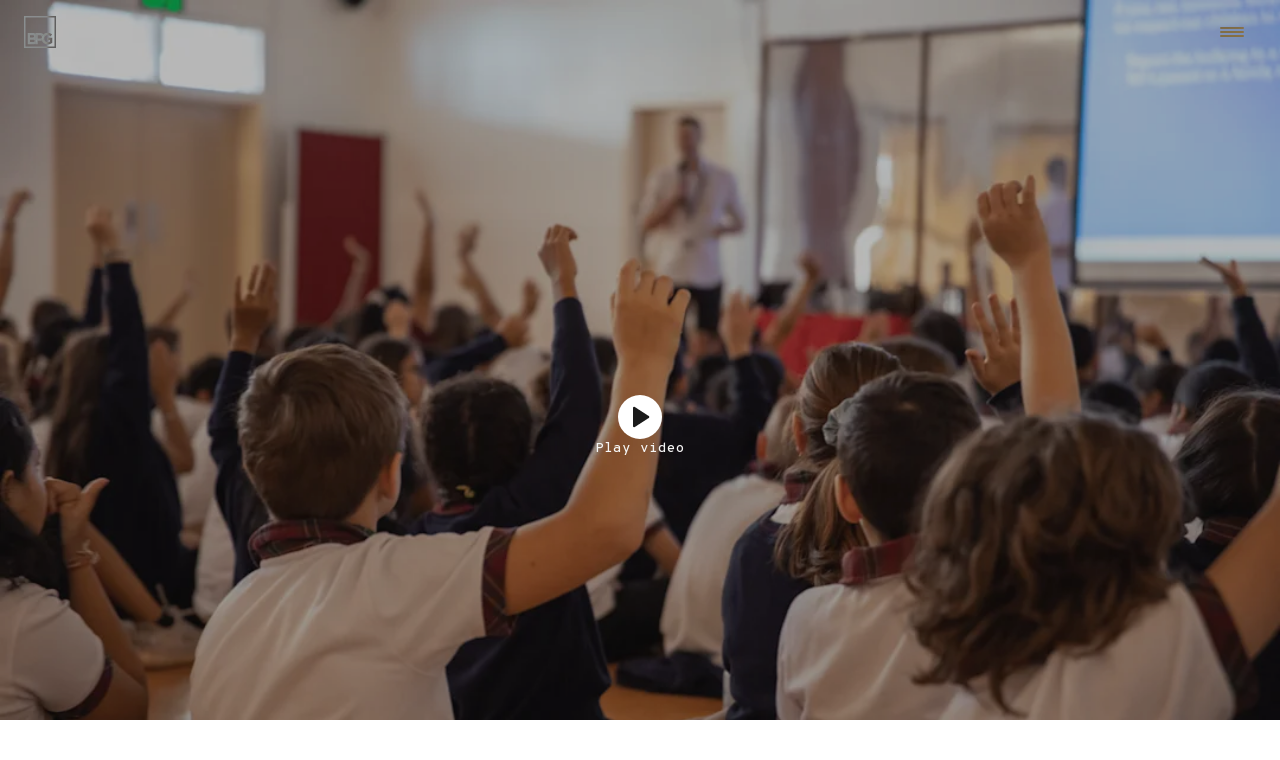

--- FILE ---
content_type: text/html; charset=UTF-8
request_url: https://www.bpggroup.com/case-studies/warner-brothers-discovery/
body_size: 16454
content:
<!DOCTYPE html><html class="motion-safe:scroll-smooth" lang="en"><head><meta charSet="utf-8"/><meta http-equiv="x-ua-compatible" content="ie=edge"/><meta name="viewport" content="width=device-width, initial-scale=1, shrink-to-fit=no"/><meta name="robots" content="index, follow"/><meta name="generator" content="Gatsby 5.13.1"/><meta name="theme-color" content="#ffb403"/><meta name="msapplication-TileImage" content="/icons/maskable_icon_x144.png"/><meta name="msapplication-TileColor" content="#ffffff"/><meta name="description" content="Warner Brothers Discovery" data-gatsby-head="true"/><meta property="og:title" content="Warner Brothers Discovery" data-gatsby-head="true"/><meta property="og:description" content="Warner Brothers Discovery" data-gatsby-head="true"/><meta property="og:image" content="https://images.ctfassets.net/e4b7ovopft8z/5n24MybC7Vixr9OEtqBg3G/2e9c4d7d0aa4e00ef4cbdfebd3057a1f/HUQ_4044.png?w=1680&amp;h=1120&amp;q=80&amp;fm=png" data-gatsby-head="true"/><meta name="twitter:card" content="summary_large_image" data-gatsby-head="true"/><meta name="twitter:title" content="Warner Brothers Discovery" data-gatsby-head="true"/><meta name="twitter:description" content="Warner Brothers Discovery" data-gatsby-head="true"/><meta name="twitter:image" content="https://images.ctfassets.net/e4b7ovopft8z/5n24MybC7Vixr9OEtqBg3G/2e9c4d7d0aa4e00ef4cbdfebd3057a1f/HUQ_4044.png?w=1680&amp;h=1120&amp;q=80&amp;fm=png" data-gatsby-head="true"/><meta name="twitter:site" content="@BPGGroup" data-gatsby-head="true"/><style data-href="/styles.0d2e2352b572a2e9e65f.css" data-identity="gatsby-global-css">/*
! tailwindcss v3.4.1 | MIT License | https://tailwindcss.com
*/*,:after,:before{border:0 solid #d1d1d1;box-sizing:border-box}:after,:before{--tw-content:""}:host,html{-webkit-text-size-adjust:100%;font-feature-settings:normal;-webkit-tap-highlight-color:transparent;font-family:Overpass,sans-serif;font-variation-settings:normal;line-height:1.5;-moz-tab-size:4;-o-tab-size:4;tab-size:4}body{line-height:inherit;margin:0}hr{border-top-width:1px;color:inherit;height:0}abbr:where([title]){-webkit-text-decoration:underline dotted;text-decoration:underline dotted}h1,h2,h3,h4,h5,h6{font-size:inherit;font-weight:inherit}a{color:inherit;text-decoration:inherit}b,strong{font-weight:bolder}code,kbd,pre,samp{font-feature-settings:normal;font-family:Overpass Mono,sans-serif;font-size:1em;font-variation-settings:normal}small{font-size:80%}sub,sup{font-size:75%;line-height:0;position:relative;vertical-align:baseline}sub{bottom:-.25em}sup{top:-.5em}table{border-collapse:collapse;border-color:inherit;text-indent:0}button,input,optgroup,select,textarea{font-feature-settings:inherit;color:inherit;font-family:inherit;font-size:100%;font-variation-settings:inherit;font-weight:inherit;line-height:inherit;margin:0;padding:0}button,select{text-transform:none}[type=button],[type=reset],[type=submit],button{-webkit-appearance:button;background-color:transparent;background-image:none}:-moz-focusring{outline:auto}:-moz-ui-invalid{box-shadow:none}progress{vertical-align:baseline}::-webkit-inner-spin-button,::-webkit-outer-spin-button{height:auto}[type=search]{-webkit-appearance:textfield;outline-offset:-2px}::-webkit-search-decoration{-webkit-appearance:none}::-webkit-file-upload-button{-webkit-appearance:button;font:inherit}summary{display:list-item}blockquote,dd,dl,figure,h1,h2,h3,h4,h5,h6,hr,p,pre{margin:0}fieldset{margin:0}fieldset,legend{padding:0}menu,ol,ul{list-style:none;margin:0;padding:0}dialog{padding:0}textarea{resize:vertical}input::-moz-placeholder,textarea::-moz-placeholder{color:#888;opacity:1}input::placeholder,textarea::placeholder{color:#888;opacity:1}[role=button],button{cursor:pointer}:disabled{cursor:default}audio,canvas,embed,iframe,img,object,svg,video{display:block;vertical-align:middle}img,video{height:auto;max-width:100%}[hidden]{display:none}@font-face{font-named-instance:"Regular";font-display:swap;font-family:Field Gothic;font-style:normal;font-weight:400;src:url(https://use.typekit.net/af/fee1d2/0000000000000000774ec728/30/l?primer=7cdcb44be4a7db8877ffa5c0007b8dd865b3bbc383831fe2ea177f62257a9191&fvd=n4&v=3) format("woff2")}@font-face{font-named-instance:"Regular";font-display:swap;font-family:Field Gothic;font-style:normal;font-weight:500;src:url(https://use.typekit.net/af/7fb58a/0000000000000000774ec725/30/l?primer=7cdcb44be4a7db8877ffa5c0007b8dd865b3bbc383831fe2ea177f62257a9191&fvd=n5&v=3) format("woff2")}@font-face{font-named-instance:"Regular";font-display:swap;font-family:Field Gothic;font-style:normal;font-weight:600;src:url(https://use.typekit.net/af/f39fb0/0000000000000000774ec714/30/l?primer=7cdcb44be4a7db8877ffa5c0007b8dd865b3bbc383831fe2ea177f62257a9191&fvd=n6&v=3) format("woff2")}@font-face{font-named-instance:"Regular";font-display:swap;font-family:Overpass Mono;font-style:normal;font-weight:500;src:url(/fonts/overpass_mono.woff2) format("woff2");unicode-range:u+00??,u+0131,u+0152-0153,u+02bb-02bc,u+02c6,u+02da,u+02dc,u+0304,u+0308,u+0329,u+2000-206f,u+2074,u+20ac,u+2122,u+2191,u+2193,u+2212,u+2215,u+feff,u+fffd}@font-face{font-named-instance:"Regular";font-display:swap;font-family:Overpass;font-style:italic;font-weight:400;src:url(/fonts/overpass_italic.woff2) format("woff2");unicode-range:u+00??,u+0131,u+0152-0153,u+02bb-02bc,u+02c6,u+02da,u+02dc,u+0304,u+0308,u+0329,u+2000-206f,u+2074,u+20ac,u+2122,u+2191,u+2193,u+2212,u+2215,u+feff,u+fffd}@font-face{font-named-instance:"Regular";font-display:swap;font-family:Overpass;font-style:normal;font-weight:400;src:url(/fonts/overpass.woff2) format("woff2");unicode-range:u+00??,u+0131,u+0152-0153,u+02bb-02bc,u+02c6,u+02da,u+02dc,u+0304,u+0308,u+0329,u+2000-206f,u+2074,u+20ac,u+2122,u+2191,u+2193,u+2212,u+2215,u+feff,u+fffd}@font-face{font-named-instance:"Regular";font-display:swap;font-family:Overpass;font-style:normal;font-weight:600;src:url(/fonts/overpass.woff2) format("woff2");unicode-range:u+00??,u+0131,u+0152-0153,u+02bb-02bc,u+02c6,u+02da,u+02dc,u+0304,u+0308,u+0329,u+2000-206f,u+2074,u+20ac,u+2122,u+2191,u+2193,u+2212,u+2215,u+feff,u+fffd}@font-face{font-named-instance:"Regular";font-display:swap;font-family:Overpass;font-style:normal;font-weight:700;src:url(/fonts/overpass.woff2) format("woff2");unicode-range:u+00??,u+0131,u+0152-0153,u+02bb-02bc,u+02c6,u+02da,u+02dc,u+0304,u+0308,u+0329,u+2000-206f,u+2074,u+20ac,u+2122,u+2191,u+2193,u+2212,u+2215,u+feff,u+fffd}.markdown>:last-child{margin-block-end:0}.markdown h2,.markdown h3,.markdown h4,.markdown h5,.markdown h6{margin-block-end:.5em}.markdown h2{font-size:1.875em;line-height:1.2}.markdown h3{font-size:1.5em;line-height:1.33}.markdown h4{font-size:1.25em;line-height:1.4}.markdown h5{font-size:1.125em;line-height:1.55em}.markdown h6{font-size:1em;font-weight:700;line-height:1.5}.markdown img,.markdown p{margin-block-end:1em}.markdown em{font-style:italic}.markdown strong{font-weight:700}.markdown a{text-decoration-color:#003dff;text-decoration-line:underline;text-decoration-style:solid;text-decoration-thickness:2px;text-underline-offset:2px}.markdown a:hover{text-underline-offset:4px}.markdown a:focus-visible:focus-visible{outline-color:#ff2566;outline-offset:4px;outline-style:solid;outline-width:4px}.markdown blockquote{background-color:#6d6d6d;border-color:hsla(0,0%,5%,.4);border-left-width:4px;border-radius:.25rem;color:#f6f6f6;margin-block-end:1em;padding-block-end:1px;padding-block-start:1em;padding-inline:.75em}.markdown ul{list-style:disc}.markdown ol{list-style:decimal}.markdown ol,.markdown ul{margin-block-end:1em;margin-left:1em}.markdown ol li,.markdown ul li{margin-block-end:.5em}*,:after,:before{--tw-border-spacing-x:0;--tw-border-spacing-y:0;--tw-translate-x:0;--tw-translate-y:0;--tw-rotate:0;--tw-skew-x:0;--tw-skew-y:0;--tw-scale-x:1;--tw-scale-y:1;--tw-pan-x: ;--tw-pan-y: ;--tw-pinch-zoom: ;--tw-scroll-snap-strictness:proximity;--tw-gradient-from-position: ;--tw-gradient-via-position: ;--tw-gradient-to-position: ;--tw-ordinal: ;--tw-slashed-zero: ;--tw-numeric-figure: ;--tw-numeric-spacing: ;--tw-numeric-fraction: ;--tw-ring-inset: ;--tw-ring-offset-width:0px;--tw-ring-offset-color:#fff;--tw-ring-color:rgba(59,130,246,.5);--tw-ring-offset-shadow:0 0 #0000;--tw-ring-shadow:0 0 #0000;--tw-shadow:0 0 #0000;--tw-shadow-colored:0 0 #0000;--tw-blur: ;--tw-brightness: ;--tw-contrast: ;--tw-grayscale: ;--tw-hue-rotate: ;--tw-invert: ;--tw-saturate: ;--tw-sepia: ;--tw-drop-shadow: ;--tw-backdrop-blur: ;--tw-backdrop-brightness: ;--tw-backdrop-contrast: ;--tw-backdrop-grayscale: ;--tw-backdrop-hue-rotate: ;--tw-backdrop-invert: ;--tw-backdrop-opacity: ;--tw-backdrop-saturate: ;--tw-backdrop-sepia: }::backdrop{--tw-border-spacing-x:0;--tw-border-spacing-y:0;--tw-translate-x:0;--tw-translate-y:0;--tw-rotate:0;--tw-skew-x:0;--tw-skew-y:0;--tw-scale-x:1;--tw-scale-y:1;--tw-pan-x: ;--tw-pan-y: ;--tw-pinch-zoom: ;--tw-scroll-snap-strictness:proximity;--tw-gradient-from-position: ;--tw-gradient-via-position: ;--tw-gradient-to-position: ;--tw-ordinal: ;--tw-slashed-zero: ;--tw-numeric-figure: ;--tw-numeric-spacing: ;--tw-numeric-fraction: ;--tw-ring-inset: ;--tw-ring-offset-width:0px;--tw-ring-offset-color:#fff;--tw-ring-color:rgba(59,130,246,.5);--tw-ring-offset-shadow:0 0 #0000;--tw-ring-shadow:0 0 #0000;--tw-shadow:0 0 #0000;--tw-shadow-colored:0 0 #0000;--tw-blur: ;--tw-brightness: ;--tw-contrast: ;--tw-grayscale: ;--tw-hue-rotate: ;--tw-invert: ;--tw-saturate: ;--tw-sepia: ;--tw-drop-shadow: ;--tw-backdrop-blur: ;--tw-backdrop-brightness: ;--tw-backdrop-contrast: ;--tw-backdrop-grayscale: ;--tw-backdrop-hue-rotate: ;--tw-backdrop-invert: ;--tw-backdrop-opacity: ;--tw-backdrop-saturate: ;--tw-backdrop-sepia: }.container{width:100%}@media (min-width:640px){.container{max-width:640px}}@media (min-width:768px){.container{max-width:768px}}@media (min-width:1024px){.container{max-width:1024px}}@media (min-width:1440px){.container{max-width:1440px}}@media (min-width:1560px){.container{max-width:1560px}}.fit-text{font-size:clamp(2.5rem,8vw,7.5rem)}.pointer-events-none{pointer-events:none}.visible{visibility:visible}.invisible{visibility:hidden}.fixed{position:fixed}.absolute{position:absolute}.relative{position:relative}.-left-\[10px\]{left:-10px}.bottom-0{bottom:0}.bottom-8{bottom:2rem}.left-0{left:0}.left-1\/2{left:50%}.left-6{left:1.5rem}.left-8{left:2rem}.right-6{right:1.5rem}.top-0{top:0}.top-1\/2{top:50%}.top-6{top:1.5rem}.z-0{z-index:0}.z-10{z-index:10}.z-\[-1\]{z-index:-1}.z-\[1000\]{z-index:1000}.z-\[1\]{z-index:1}.z-\[2\]{z-index:2}.z-\[3\]{z-index:3}.z-\[9999\]{z-index:9999}.z-\[999\]{z-index:999}.col-span-full{grid-column:1/-1}.mx-auto{margin-left:auto;margin-right:auto}.my-0{margin-bottom:0;margin-top:0}.my-0\.5{margin-bottom:.125rem;margin-top:.125rem}.my-16{margin-bottom:4rem;margin-top:4rem}.my-2{margin-bottom:.5rem;margin-top:.5rem}.my-20{margin-bottom:5rem;margin-top:5rem}.my-6{margin-bottom:1.5rem;margin-top:1.5rem}.-mb-1{margin-bottom:-.25rem}.-ml-4{margin-left:-1rem}.mb-10{margin-bottom:2.5rem}.mb-12{margin-bottom:3rem}.mb-16{margin-bottom:4rem}.mb-2{margin-bottom:.5rem}.mb-3{margin-bottom:.75rem}.mb-4{margin-bottom:1rem}.mb-6{margin-bottom:1.5rem}.mb-8{margin-bottom:2rem}.mb-\[\.75em\]{margin-bottom:.75em}.me-2{margin-inline-end:.5rem}.ml-auto{margin-left:auto}.mr-auto{margin-right:auto}.mt-10{margin-top:2.5rem}.mt-12{margin-top:3rem}.mt-18{margin-top:4.5rem}.mt-2{margin-top:.5rem}.mt-32{margin-top:8rem}.mt-4{margin-top:1rem}.mt-6{margin-top:1.5rem}.mt-8{margin-top:2rem}.mt-\[-\.325em\]{margin-top:-.325em}.block{display:block}.inline-block{display:inline-block}.inline{display:inline}.flex{display:flex}.inline-flex{display:inline-flex}.table{display:table}.grid{display:grid}.hidden{display:none}.aspect-\[1\/1\.05\]{aspect-ratio:1/1.05}.aspect-\[642\/388\]{aspect-ratio:642/388}.aspect-\[81\.5\/100\]{aspect-ratio:81.5/100}.aspect-square{aspect-ratio:1/1}.aspect-standard{aspect-ratio:4/3}.aspect-standard-vertical{aspect-ratio:3/4}.aspect-ultra{aspect-ratio:21/9}.aspect-ultra-vertical{aspect-ratio:9/21}.aspect-video,.aspect-wide{aspect-ratio:16/9}.aspect-wide-vertical{aspect-ratio:9/16}.h-0{height:0}.h-0\.5{height:.125rem}.h-10{height:2.5rem}.h-11{height:2.75rem}.h-12{height:3rem}.h-14{height:3.5rem}.h-5{height:1.25rem}.h-6{height:1.5rem}.h-7{height:1.75rem}.h-8{height:2rem}.h-9{height:2.25rem}.h-\[1px\]{height:1px}.h-dvh{height:100dvh}.h-full{height:100%}.h-lvh{height:100lvh}.h-px{height:1px}.h-svh{height:100svh}.\!w-64{width:16rem!important}.w-0{width:0}.w-10{width:2.5rem}.w-11{width:2.75rem}.w-12{width:3rem}.w-14{width:3.5rem}.w-28{width:7rem}.w-36{width:9rem}.w-4{width:1rem}.w-48{width:12rem}.w-56{width:14rem}.w-6{width:1.5rem}.w-64{width:16rem}.w-7{width:1.75rem}.w-8{width:2rem}.w-9{width:2.25rem}.w-\[1px\]{width:1px}.w-\[calc\(100\%\+16px\)\]{width:calc(100% + 16px)}.w-full{width:100%}.min-w-48{min-width:12rem}.min-w-52{min-width:13rem}.max-w-\[35rem\]{max-width:35rem}.max-w-md{max-width:28rem}.flex-\[1_1_50\%\]{flex:1 1 50%}.flex-auto{flex:1 1 auto}.flex-none{flex:none}.origin-bottom-left{transform-origin:bottom left}.origin-center{transform-origin:center}.origin-left{transform-origin:left}.\!translate-y-0{--tw-translate-y:0px!important;transform:translate(var(--tw-translate-x),var(--tw-translate-y)) rotate(var(--tw-rotate)) skewX(var(--tw-skew-x)) skewY(var(--tw-skew-y)) scaleX(var(--tw-scale-x)) scaleY(var(--tw-scale-y))!important}.-translate-x-1\/2{--tw-translate-x:-50%}.-translate-x-1\/2,.-translate-y-1\/2{transform:translate(var(--tw-translate-x),var(--tw-translate-y)) rotate(var(--tw-rotate)) skewX(var(--tw-skew-x)) skewY(var(--tw-skew-y)) scaleX(var(--tw-scale-x)) scaleY(var(--tw-scale-y))}.-translate-y-1\/2{--tw-translate-y:-50%}.-translate-y-2{--tw-translate-y:-0.5rem}.-translate-y-2,.-translate-y-full{transform:translate(var(--tw-translate-x),var(--tw-translate-y)) rotate(var(--tw-rotate)) skewX(var(--tw-skew-x)) skewY(var(--tw-skew-y)) scaleX(var(--tw-scale-x)) scaleY(var(--tw-scale-y))}.-translate-y-full{--tw-translate-y:-100%}.translate-x-\[-50\%\]{--tw-translate-x:-50%}.translate-x-\[-50\%\],.translate-x-\[50dvw\]{transform:translate(var(--tw-translate-x),var(--tw-translate-y)) rotate(var(--tw-rotate)) skewX(var(--tw-skew-x)) skewY(var(--tw-skew-y)) scaleX(var(--tw-scale-x)) scaleY(var(--tw-scale-y))}.translate-x-\[50dvw\]{--tw-translate-x:50dvw}.translate-y-0{--tw-translate-y:0px}.translate-y-0,.translate-y-10{transform:translate(var(--tw-translate-x),var(--tw-translate-y)) rotate(var(--tw-rotate)) skewX(var(--tw-skew-x)) skewY(var(--tw-skew-y)) scaleX(var(--tw-scale-x)) scaleY(var(--tw-scale-y))}.translate-y-10{--tw-translate-y:2.5rem}.translate-y-14{--tw-translate-y:3.5rem}.translate-y-14,.translate-y-16{transform:translate(var(--tw-translate-x),var(--tw-translate-y)) rotate(var(--tw-rotate)) skewX(var(--tw-skew-x)) skewY(var(--tw-skew-y)) scaleX(var(--tw-scale-x)) scaleY(var(--tw-scale-y))}.translate-y-16{--tw-translate-y:4rem}.translate-y-18{--tw-translate-y:4.5rem}.translate-y-18,.translate-y-2{transform:translate(var(--tw-translate-x),var(--tw-translate-y)) rotate(var(--tw-rotate)) skewX(var(--tw-skew-x)) skewY(var(--tw-skew-y)) scaleX(var(--tw-scale-x)) scaleY(var(--tw-scale-y))}.translate-y-2{--tw-translate-y:0.5rem}.translate-y-24{--tw-translate-y:6rem}.translate-y-24,.translate-y-28{transform:translate(var(--tw-translate-x),var(--tw-translate-y)) rotate(var(--tw-rotate)) skewX(var(--tw-skew-x)) skewY(var(--tw-skew-y)) scaleX(var(--tw-scale-x)) scaleY(var(--tw-scale-y))}.translate-y-28{--tw-translate-y:7rem}.translate-y-32{--tw-translate-y:8rem}.translate-y-32,.translate-y-40{transform:translate(var(--tw-translate-x),var(--tw-translate-y)) rotate(var(--tw-rotate)) skewX(var(--tw-skew-x)) skewY(var(--tw-skew-y)) scaleX(var(--tw-scale-x)) scaleY(var(--tw-scale-y))}.translate-y-40{--tw-translate-y:10rem}.translate-y-56{--tw-translate-y:14rem}.translate-y-56,.translate-y-8{transform:translate(var(--tw-translate-x),var(--tw-translate-y)) rotate(var(--tw-rotate)) skewX(var(--tw-skew-x)) skewY(var(--tw-skew-y)) scaleX(var(--tw-scale-x)) scaleY(var(--tw-scale-y))}.translate-y-8{--tw-translate-y:2rem}.translate-y-\[-12\.5\%\]{--tw-translate-y:-12.5%}.translate-y-\[-12\.5\%\],.translate-y-\[10rem\]{transform:translate(var(--tw-translate-x),var(--tw-translate-y)) rotate(var(--tw-rotate)) skewX(var(--tw-skew-x)) skewY(var(--tw-skew-y)) scaleX(var(--tw-scale-x)) scaleY(var(--tw-scale-y))}.translate-y-\[10rem\]{--tw-translate-y:10rem}.translate-y-\[1em\]{--tw-translate-y:1em}.translate-y-\[1em\],.translate-y-full{transform:translate(var(--tw-translate-x),var(--tw-translate-y)) rotate(var(--tw-rotate)) skewX(var(--tw-skew-x)) skewY(var(--tw-skew-y)) scaleX(var(--tw-scale-x)) scaleY(var(--tw-scale-y))}.translate-y-full{--tw-translate-y:100%}.translate-y-px{--tw-translate-y:1px}.-rotate-45,.translate-y-px{transform:translate(var(--tw-translate-x),var(--tw-translate-y)) rotate(var(--tw-rotate)) skewX(var(--tw-skew-x)) skewY(var(--tw-skew-y)) scaleX(var(--tw-scale-x)) scaleY(var(--tw-scale-y))}.-rotate-45{--tw-rotate:-45deg}.rotate-45{--tw-rotate:45deg}.rotate-45,.scale-0{transform:translate(var(--tw-translate-x),var(--tw-translate-y)) rotate(var(--tw-rotate)) skewX(var(--tw-skew-x)) skewY(var(--tw-skew-y)) scaleX(var(--tw-scale-x)) scaleY(var(--tw-scale-y))}.scale-0{--tw-scale-x:0;--tw-scale-y:0}.scale-100{--tw-scale-x:1;--tw-scale-y:1}.scale-100,.scale-50{transform:translate(var(--tw-translate-x),var(--tw-translate-y)) rotate(var(--tw-rotate)) skewX(var(--tw-skew-x)) skewY(var(--tw-skew-y)) scaleX(var(--tw-scale-x)) scaleY(var(--tw-scale-y))}.scale-50{--tw-scale-x:.5;--tw-scale-y:.5}.transform{transform:translate(var(--tw-translate-x),var(--tw-translate-y)) rotate(var(--tw-rotate)) skewX(var(--tw-skew-x)) skewY(var(--tw-skew-y)) scaleX(var(--tw-scale-x)) scaleY(var(--tw-scale-y))}.cursor-grab{cursor:grab}.cursor-grabbing{cursor:grabbing}.cursor-pointer{cursor:pointer}.select-none{-webkit-user-select:none;-moz-user-select:none;user-select:none}.resize{resize:both}.snap-none{scroll-snap-type:none}.snap-x{scroll-snap-type:x var(--tw-scroll-snap-strictness)}.snap-mandatory{--tw-scroll-snap-strictness:mandatory}.snap-start{scroll-snap-align:start}.snap-always{scroll-snap-stop:always}.scroll-px-4{scroll-padding-left:1rem;scroll-padding-right:1rem}.list-none{list-style-type:none}.columns-2{-moz-columns:2;column-count:2}.grid-cols-2{grid-template-columns:repeat(2,minmax(0,1fr))}.flex-row{flex-direction:row}.flex-row-reverse{flex-direction:row-reverse}.flex-col{flex-direction:column}.flex-wrap{flex-wrap:wrap}.flex-nowrap{flex-wrap:nowrap}.items-start{align-items:flex-start}.items-end{align-items:flex-end}.items-center{align-items:center}.justify-end{justify-content:flex-end}.justify-center{justify-content:center}.justify-between{justify-content:space-between}.gap-1{gap:.25rem}.gap-10{gap:2.5rem}.gap-12{gap:3rem}.gap-2{gap:.5rem}.gap-4{gap:1rem}.gap-6{gap:1.5rem}.gap-8{gap:2rem}.gap-x-2{-moz-column-gap:.5rem;column-gap:.5rem}.gap-x-4{-moz-column-gap:1rem;column-gap:1rem}.gap-x-6{-moz-column-gap:1.5rem;column-gap:1.5rem}.gap-x-8{-moz-column-gap:2rem;column-gap:2rem}.gap-y-4{row-gap:1rem}.overflow-hidden{overflow:hidden}.overflow-x-auto{overflow-x:auto}.overflow-y-auto{overflow-y:auto}.overflow-x-hidden{overflow-x:hidden}.overflow-y-hidden{overflow-y:hidden}.overscroll-contain{overscroll-behavior:contain}.whitespace-nowrap{white-space:nowrap}.text-balance{text-wrap:balance}.text-pretty{text-wrap:pretty}.rounded{border-radius:.25rem}.rounded-2xl{border-radius:1rem}.rounded-3xl{border-radius:1.5rem}.rounded-full{border-radius:9999px}.rounded-none{border-radius:0}.rounded-sm{border-radius:.125rem}.border{border-width:1px}.border-y{border-top-width:1px}.border-b,.border-y{border-bottom-width:1px}.border-t{border-top-width:1px}.border-none{border-style:none}.border-\[transparent\]{border-color:transparent}.border-gray-0{border-color:#fff}.border-gray-200{border-color:#d1d1d1}.border-gray-400{border-color:#888}.border-gray-50{border-color:#f6f6f6}.border-gray-600{border-color:#636363}.border-gray-950{border-color:#1a1a1a}.border-mustard{border-color:#ffb403}.border-t-gray-950\/\[\.4\]{border-top-color:rgba(26,26,26,.4)}.bg-\[transparent\]{background-color:transparent}.bg-blue{background-color:#003dff}.bg-gray-0{background-color:#fff}.bg-gray-100{background-color:#e7e7e7}.bg-gray-1000{background-color:#0c0c0c}.bg-gray-400{background-color:#888}.bg-gray-500\/\[\.5\]{background-color:hsla(0,0%,43%,.5)}.bg-gray-900{background-color:#2e2e2e}.bg-gray-950{background-color:#1a1a1a}.bg-gray-950\/20{background-color:rgba(26,26,26,.2)}.bg-gray-950\/25{background-color:rgba(26,26,26,.25)}.bg-gray-950\/30{background-color:rgba(26,26,26,.3)}.bg-gray-950\/\[\.1\]{background-color:rgba(26,26,26,.1)}.bg-mustard{background-color:#ffb403}.bg-pink{background-color:#ff2566}.bg-gradient-to-r{background-image:linear-gradient(to right,var(--tw-gradient-stops))}.bg-gradient-to-t{background-image:linear-gradient(to top,var(--tw-gradient-stops))}.bg-marquee{background-image:linear-gradient(180deg,#fb6134,#ff2566)}.from-gray-1000{--tw-gradient-from:#0c0c0c var(--tw-gradient-from-position);--tw-gradient-to:hsla(0,0%,5%,0) var(--tw-gradient-to-position);--tw-gradient-stops:var(--tw-gradient-from),var(--tw-gradient-to)}.from-mustard{--tw-gradient-from:#ffb403 var(--tw-gradient-from-position);--tw-gradient-to:rgba(255,180,3,0) var(--tw-gradient-to-position);--tw-gradient-stops:var(--tw-gradient-from),var(--tw-gradient-to)}.from-orange{--tw-gradient-from:#fb6134 var(--tw-gradient-from-position);--tw-gradient-to:rgba(251,97,52,0) var(--tw-gradient-to-position);--tw-gradient-stops:var(--tw-gradient-from),var(--tw-gradient-to)}.from-pink{--tw-gradient-from:#ff2566 var(--tw-gradient-from-position);--tw-gradient-to:rgba(255,37,102,0) var(--tw-gradient-to-position);--tw-gradient-stops:var(--tw-gradient-from),var(--tw-gradient-to)}.to-gray-900{--tw-gradient-to:#2e2e2e var(--tw-gradient-to-position)}.to-mustard{--tw-gradient-to:#ffb403 var(--tw-gradient-to-position)}.to-orange{--tw-gradient-to:#fb6134 var(--tw-gradient-to-position)}.object-contain{-o-object-fit:contain;object-fit:contain}.object-cover{-o-object-fit:cover;object-fit:cover}.p-3{padding:.75rem}.p-6{padding:1.5rem}.px-3{padding-left:.75rem;padding-right:.75rem}.px-4{padding-left:1rem;padding-right:1rem}.px-6{padding-left:1.5rem;padding-right:1.5rem}.py-10{padding-bottom:2.5rem;padding-top:2.5rem}.py-14{padding-bottom:3.5rem;padding-top:3.5rem}.py-16{padding-bottom:4rem;padding-top:4rem}.py-2{padding-bottom:.5rem;padding-top:.5rem}.py-3{padding-bottom:.75rem;padding-top:.75rem}.py-32{padding-bottom:8rem;padding-top:8rem}.py-4{padding-bottom:1rem;padding-top:1rem}.py-6{padding-bottom:1.5rem;padding-top:1.5rem}.py-8{padding-bottom:2rem;padding-top:2rem}.pb-1{padding-bottom:.25rem}.pb-10{padding-bottom:2.5rem}.pb-18{padding-bottom:4.5rem}.pb-2{padding-bottom:.5rem}.pb-6{padding-bottom:1.5rem}.pb-8{padding-bottom:2rem}.pb-px{padding-bottom:1px}.pe-8{padding-inline-end:2rem}.pl-12{padding-left:3rem}.pr-2{padding-right:.5rem}.pt-10{padding-top:2.5rem}.pt-12{padding-top:3rem}.pt-16{padding-top:4rem}.pt-18{padding-top:4.5rem}.pt-2{padding-top:.5rem}.pt-4{padding-top:1rem}.pt-6{padding-top:1.5rem}.pt-8{padding-top:2rem}.text-center{text-align:center}.text-right{text-align:right}.font-display{font-family:Field Gothic,sans-serif}.font-mono{font-family:Overpass Mono,sans-serif}.font-sans{font-family:Overpass,sans-serif}.text-2xl{font-size:1.5rem;line-height:2rem}.text-3xl{font-size:1.875rem;line-height:2.25rem}.text-4xl{font-size:2.25rem;line-height:2.5rem}.text-5xl{font-size:3rem;line-height:1}.text-6xl{font-size:3.75rem;line-height:1}.text-7xl{font-size:4.5rem;line-height:1}.text-8xl{font-size:6rem;line-height:1}.text-base{font-size:1rem;line-height:1.5rem}.text-lg{font-size:1.125rem;line-height:1.75rem}.text-sm{font-size:.875rem;line-height:1.25rem}.text-xl{font-size:1.25rem;line-height:1.75rem}.text-xs{font-size:.75rem;line-height:1rem}.font-bold{font-weight:700}.font-extrabold{font-weight:800}.font-medium{font-weight:500}.font-normal{font-weight:400}.font-semibold{font-weight:600}.uppercase{text-transform:uppercase}.not-italic{font-style:normal}.\!leading-\[\.85em\]{line-height:.85em!important}.\!leading-\[\.9em\]{line-height:.9em!important}.\!leading-\[1em\]{line-height:1em!important}.\!leading-none{line-height:1!important}.\!leading-tight{line-height:1.25!important}.leading-\[\.8em\]{line-height:.8em}.leading-none{line-height:1}.tracking-wide{letter-spacing:.025em}.text-blue{color:#003dff}.text-gray-0{color:#fff}.text-gray-100{color:#e7e7e7}.text-gray-1000{color:#0c0c0c}.text-gray-300{color:#b0b0b0}.text-gray-400{color:#888}.text-gray-50{color:#f6f6f6}.text-gray-500{color:#6d6d6d}.text-gray-600{color:#636363}.text-gray-900{color:#2e2e2e}.text-gray-950{color:#1a1a1a}.text-mustard{color:#ffb403}.text-pink{color:#ff2566}.underline{text-decoration-line:underline}.underline-offset-2{text-underline-offset:2px}.\!opacity-100{opacity:1!important}.opacity-0{opacity:0}.opacity-100{opacity:1}.opacity-5{opacity:.05}.opacity-\[\.01\]{opacity:.01}.mix-blend-normal{mix-blend-mode:normal}.mix-blend-difference{mix-blend-mode:difference}.blur{--tw-blur:blur(8px)}.blur,.filter{filter:var(--tw-blur) var(--tw-brightness) var(--tw-contrast) var(--tw-grayscale) var(--tw-hue-rotate) var(--tw-invert) var(--tw-saturate) var(--tw-sepia) var(--tw-drop-shadow)}.transition{transition-duration:.15s;transition-property:color,background-color,border-color,text-decoration-color,fill,stroke,opacity,box-shadow,transform,filter,-webkit-backdrop-filter;transition-property:color,background-color,border-color,text-decoration-color,fill,stroke,opacity,box-shadow,transform,filter,backdrop-filter;transition-property:color,background-color,border-color,text-decoration-color,fill,stroke,opacity,box-shadow,transform,filter,backdrop-filter,-webkit-backdrop-filter;transition-timing-function:cubic-bezier(.4,0,.2,1)}.transition-\[transform\2c opacity\]{transition-duration:.15s;transition-property:transform,opacity;transition-timing-function:cubic-bezier(.4,0,.2,1)}.transition-colors{transition-duration:.15s;transition-property:color,background-color,border-color,text-decoration-color,fill,stroke;transition-timing-function:cubic-bezier(.4,0,.2,1)}.transition-transform{transition-duration:.15s;transition-property:transform;transition-timing-function:cubic-bezier(.4,0,.2,1)}.delay-200{transition-delay:.2s}.duration-300{transition-duration:.3s}.duration-800{transition-duration:.8s}.ease-custom-in-out{transition-timing-function:cubic-bezier(0,0,.13,.99)}.ease-out{transition-timing-function:cubic-bezier(0,0,.2,1)}.will-change-transform{will-change:transform}.text-gradient-blue{--tw-gradient-from:#8903de var(--tw-gradient-from-position);--tw-gradient-to:rgba(137,3,222,0) var(--tw-gradient-to-position);--tw-gradient-stops:var(--tw-gradient-from),var(--tw-gradient-to);--tw-gradient-to:#003dff var(--tw-gradient-to-position);color:rgba(0,61,255,0)}.text-gradient-blue,.text-gradient-mustard{-webkit-background-clip:text;background-clip:text;background-image:linear-gradient(to top,var(--tw-gradient-stops))}.text-gradient-mustard{--tw-gradient-from:#fb6134 var(--tw-gradient-from-position);--tw-gradient-to:rgba(251,97,52,0) var(--tw-gradient-to-position);--tw-gradient-stops:var(--tw-gradient-from),var(--tw-gradient-to);--tw-gradient-to:#ffb403 var(--tw-gradient-to-position);color:rgba(255,180,3,0)}.text-gradient-pink{--tw-gradient-from:#ff2566 var(--tw-gradient-from-position);--tw-gradient-to:rgba(255,37,102,0) var(--tw-gradient-to-position);--tw-gradient-stops:var(--tw-gradient-from),var(--tw-gradient-to);--tw-gradient-to:#fb6134 var(--tw-gradient-to-position);-webkit-background-clip:text;background-clip:text;background-image:linear-gradient(to top,var(--tw-gradient-stops));color:rgba(255,37,102,0)}.focus-visible-outline:focus-visible{outline-color:#ff2566;outline-offset:4px;outline-style:solid;outline-width:4px}.filter-mask-fade-out{-webkit-mask-image:linear-gradient(270deg,transparent 0,#000 12%);mask-image:linear-gradient(270deg,transparent 0,#000 12%)}.mask-scale-in{-webkit-mask:linear-gradient(#000 0 0),linear-gradient(#000 100%,#0000 100%) content-box center /var(--scale,0 0) no-repeat;mask:linear-gradient(#000 0 0),linear-gradient(#000 100%,#0000 100%) content-box center /var(--scale,0 0) no-repeat;-webkit-mask-composite:source-in,xor;mask-composite:intersect}.mask-wipe-up{-webkit-mask:linear-gradient(#000 0 0),linear-gradient(#000 100%,#0000 100%) content-box bottom /var(--scale,100% 0) no-repeat;mask:linear-gradient(#000 0 0),linear-gradient(#000 100%,#0000 100%) content-box bottom /var(--scale,100% 0) no-repeat;-webkit-mask-composite:source-in,xor;mask-composite:intersect}.mask-wipe-down{-webkit-mask:linear-gradient(#000 0 0),linear-gradient(#000 100%,#0000 100%) content-box top /var(--scale,100% 0) no-repeat;mask:linear-gradient(#000 0 0),linear-gradient(#000 100%,#0000 100%) content-box top /var(--scale,100% 0) no-repeat;-webkit-mask-composite:source-in,xor;mask-composite:intersect}@keyframes animate-scroll-down{0%,40%{transform:translateY(-100%)}60%,to{transform:translateY(0)}}.\[--scale\:100\%_100\%\]{--scale:100% 100%}.scroll-snap-container::-webkit-scrollbar{display:none}.scroll-snap-container{-ms-overflow-style:none;scrollbar-width:none}.team-member-link:focus-visible~.team-member-media .team-member-dummy-link,.team-member-link:hover~.team-member-media .team-member-dummy-link{opacity:1}.team-member-link:focus-visible~.team-member-media .team-member-image,.team-member-link:hover~.team-member-media .team-member-image{filter:brightness(.75);transform:scale(1.25)}#gatsby-focus-wrapper{display:flex;flex-flow:column;flex-wrap:nowrap;min-height:100svh}.selection\:bg-mustard ::-moz-selection{background-color:#ffb403}.selection\:bg-mustard ::selection{background-color:#ffb403}.selection\:text-gray-950 ::-moz-selection{color:#1a1a1a}.selection\:text-gray-950 ::selection{color:#1a1a1a}.selection\:bg-mustard::-moz-selection{background-color:#ffb403}.selection\:bg-mustard::selection{background-color:#ffb403}.selection\:text-gray-950::-moz-selection{color:#1a1a1a}.selection\:text-gray-950::selection{color:#1a1a1a}.before\:pointer-events-none:before{content:var(--tw-content);pointer-events:none}.before\:absolute:before{content:var(--tw-content);position:absolute}.before\:bottom-0:before{bottom:0;content:var(--tw-content)}.before\:left-0:before{content:var(--tw-content);left:0}.before\:left-1\/2:before{content:var(--tw-content);left:50%}.before\:top-0:before{content:var(--tw-content);top:0}.before\:top-\[8\.25rem\]:before{content:var(--tw-content);top:8.25rem}.before\:z-\[-1\]:before{content:var(--tw-content);z-index:-1}.before\:z-\[1\]:before{content:var(--tw-content);z-index:1}.before\:\!h-28:before{content:var(--tw-content);height:7rem!important}.before\:h-20:before{content:var(--tw-content);height:5rem}.before\:h-full:before{content:var(--tw-content);height:100%}.before\:h-px:before{content:var(--tw-content);height:1px}.before\:w-dvw:before{content:var(--tw-content);width:100dvw}.before\:w-full:before{content:var(--tw-content);width:100%}.before\:w-px:before{content:var(--tw-content);width:1px}.before\:w-screen:before{content:var(--tw-content);width:100vw}.before\:origin-right:before{content:var(--tw-content);transform-origin:right}.before\:-translate-x-1\/2:before{--tw-translate-x:-50%}.before\:-translate-x-1\/2:before,.before\:scale-0:before{content:var(--tw-content);transform:translate(var(--tw-translate-x),var(--tw-translate-y)) rotate(var(--tw-rotate)) skewX(var(--tw-skew-x)) skewY(var(--tw-skew-y)) scaleX(var(--tw-scale-x)) scaleY(var(--tw-scale-y))}.before\:scale-0:before{--tw-scale-x:0;--tw-scale-y:0}.before\:rounded-full:before{border-radius:9999px;content:var(--tw-content)}.before\:bg-\[inherit\]:before{background-color:inherit;content:var(--tw-content)}.before\:bg-gray-100:before{background-color:#e7e7e7;content:var(--tw-content)}.before\:bg-gray-100\/\[\.9\]:before{background-color:hsla(0,0%,91%,.9);content:var(--tw-content)}.before\:bg-gray-1000\/\[\.2\]:before{background-color:hsla(0,0%,5%,.2);content:var(--tw-content)}.before\:bg-gray-600:before{background-color:#636363;content:var(--tw-content)}.before\:bg-gray-950\/30:before{background-color:rgba(26,26,26,.3);content:var(--tw-content)}.before\:bg-pink:before{background-color:#ff2566;content:var(--tw-content)}.before\:bg-gradient-to-t:before{background-image:linear-gradient(to top,var(--tw-gradient-stops));content:var(--tw-content)}.before\:ease-custom-in-out:before{content:var(--tw-content);transition-timing-function:cubic-bezier(0,0,.13,.99)}.before\:content-\[\'\'\]:before{--tw-content:"";content:var(--tw-content)}.after\:absolute:after{content:var(--tw-content);position:absolute}.after\:left-3:after{content:var(--tw-content);left:.75rem}.after\:left-3\.5:after{content:var(--tw-content);left:.875rem}.after\:top-3:after{content:var(--tw-content);top:.75rem}.after\:top-3\.5:after{content:var(--tw-content);top:.875rem}.after\:block:after{content:var(--tw-content);display:block}.after\:h-3:after{content:var(--tw-content);height:.75rem}.after\:h-px:after{content:var(--tw-content);height:1px}.after\:w-3:after{content:var(--tw-content);width:.75rem}.after\:w-full:after{content:var(--tw-content);width:100%}.after\:origin-left:after{content:var(--tw-content);transform-origin:left}.after\:scale-0:after{--tw-scale-x:0;--tw-scale-y:0;content:var(--tw-content);transform:translate(var(--tw-translate-x),var(--tw-translate-y)) rotate(var(--tw-rotate)) skewX(var(--tw-skew-x)) skewY(var(--tw-skew-y)) scaleX(var(--tw-scale-x)) scaleY(var(--tw-scale-y))}.after\:rounded-full:after{border-radius:9999px;content:var(--tw-content)}.after\:bg-gray-400:after{background-color:#888;content:var(--tw-content)}.after\:bg-gray-50\/50:after{background-color:hsla(0,0%,96%,.5);content:var(--tw-content)}.after\:ease-custom-in-out:after{content:var(--tw-content);transition-timing-function:cubic-bezier(0,0,.13,.99)}.after\:content-\[\'\'\]:after{--tw-content:"";content:var(--tw-content)}.first\:ml-6:first-child{margin-left:1.5rem}.hover\:border-gray-950:hover{border-color:#1a1a1a}.hover\:border-mustard:hover{border-color:#ffb403}.hover\:bg-gray-0:hover{background-color:#fff}.hover\:bg-gray-950:hover{background-color:#1a1a1a}.hover\:bg-gray-950\/\[\.5\]:hover{background-color:rgba(26,26,26,.5)}.hover\:bg-mustard:hover{background-color:#ffb403}.hover\:text-gray-0:hover{color:#fff}.hover\:text-gray-950:hover{color:#1a1a1a}.hover\:text-mustard:hover{color:#ffb403}.hover\:opacity-80:hover{opacity:.8}.hover\:after\:scale-100:hover:after{--tw-scale-x:1;--tw-scale-y:1;content:var(--tw-content);transform:translate(var(--tw-translate-x),var(--tw-translate-y)) rotate(var(--tw-rotate)) skewX(var(--tw-skew-x)) skewY(var(--tw-skew-y)) scaleX(var(--tw-scale-x)) scaleY(var(--tw-scale-y))}.focus-visible\:left-1\/2:focus-visible{left:50%}.focus-visible\:top-\[8px\]:focus-visible{top:8px}.focus-visible\:h-auto:focus-visible{height:auto}.focus-visible\:w-auto:focus-visible{width:auto}.focus-visible\:min-w-\[150px\]:focus-visible{min-width:150px}.focus-visible\:border-gray-950:focus-visible{border-color:#1a1a1a}.focus-visible\:border-mustard:focus-visible{border-color:#ffb403}.focus-visible\:bg-gray-0:focus-visible{background-color:#fff}.focus-visible\:bg-gray-950:focus-visible{background-color:#1a1a1a}.focus-visible\:bg-gray-950\/\[\.5\]:focus-visible{background-color:rgba(26,26,26,.5)}.focus-visible\:bg-mustard:focus-visible{background-color:#ffb403}.focus-visible\:py-2:focus-visible{padding-bottom:.5rem;padding-top:.5rem}.focus-visible\:text-gray-0:focus-visible{color:#fff}.focus-visible\:text-gray-950:focus-visible{color:#1a1a1a}.focus-visible\:text-mustard:focus-visible{color:#ffb403}.focus-visible\:opacity-80:focus-visible{opacity:.8}.focus-visible\:outline:focus-visible{outline-style:solid}.focus-visible\:outline-4:focus-visible{outline-width:4px}.focus-visible\:outline-offset-4:focus-visible{outline-offset:4px}.focus-visible\:outline-pink:focus-visible{outline-color:#ff2566}.focus-visible\:after\:scale-100:focus-visible:after{--tw-scale-x:1;--tw-scale-y:1;content:var(--tw-content);transform:translate(var(--tw-translate-x),var(--tw-translate-y)) rotate(var(--tw-rotate)) skewX(var(--tw-skew-x)) skewY(var(--tw-skew-y)) scaleX(var(--tw-scale-x)) scaleY(var(--tw-scale-y))}.active\:border-gray-200:active{border-color:#d1d1d1}.active\:bg-\[transparent\]:active{background-color:transparent}.active\:bg-blue:active{background-color:#003dff}.active\:bg-gray-600:active{background-color:#636363}.active\:bg-gray-950:active{background-color:#1a1a1a}.active\:text-gray-0:active{color:#fff}.active\:text-gray-950:active{color:#1a1a1a}.group\/details[open] .group-open\/details\:block{display:block}.group\/details[open] .group-open\/details\:hidden{display:none}.group:hover .group-hover\:bg-mustard{background-color:#ffb403}.group:focus-visible .group-focus-visible\:bg-mustard{background-color:#ffb403}.group.is-playing .group-\[\.is-playing\]\:block{display:block}.group.is-playing .group-\[\.is-playing\]\:hidden{display:none}.group.active .group-\[\.active\]\:translate-y-0{--tw-translate-y:0px}.group.active .group-\[\.active\]\:translate-y-0,.group\/section.in-view .group-\[\.in-view\]\/section\:translate-x-0{transform:translate(var(--tw-translate-x),var(--tw-translate-y)) rotate(var(--tw-rotate)) skewX(var(--tw-skew-x)) skewY(var(--tw-skew-y)) scaleX(var(--tw-scale-x)) scaleY(var(--tw-scale-y))}.group\/section.in-view .group-\[\.in-view\]\/section\:translate-x-0{--tw-translate-x:0px}.group.in-view .group-\[\.in-view\]\:translate-y-0,.group\/section.in-view .group-\[\.in-view\]\/section\:translate-y-0{--tw-translate-y:0px}.group.in-view .group-\[\.in-view\]\:translate-y-0,.group:not(.active) .group-\[\:not\(\.active\)\]\:translate-y-16,.group\/section.in-view .group-\[\.in-view\]\/section\:translate-y-0{transform:translate(var(--tw-translate-x),var(--tw-translate-y)) rotate(var(--tw-rotate)) skewX(var(--tw-skew-x)) skewY(var(--tw-skew-y)) scaleX(var(--tw-scale-x)) scaleY(var(--tw-scale-y))}.group:not(.active) .group-\[\:not\(\.active\)\]\:translate-y-16{--tw-translate-y:4rem}.group.active .group-\[\.active\]\:scale-100{--tw-scale-x:1;--tw-scale-y:1}.group.active .group-\[\.active\]\:scale-100,.group.active .group-\[\.active\]\:scale-\[1\.166\]{transform:translate(var(--tw-translate-x),var(--tw-translate-y)) rotate(var(--tw-rotate)) skewX(var(--tw-skew-x)) skewY(var(--tw-skew-y)) scaleX(var(--tw-scale-x)) scaleY(var(--tw-scale-y))}.group.active .group-\[\.active\]\:scale-\[1\.166\]{--tw-scale-x:1.166;--tw-scale-y:1.166}.group:not(.active) .group-\[\:not\(\.active\)\]\:cursor-pointer{cursor:pointer}.group\/section.in-view .group-\[\.in-view\]\/section\:gap-16{gap:4rem}.group.active .group-\[\.active\]\:text-pink{color:#ff2566}.group.dark .group-\[\.dark\]\:text-blue{color:#003dff}.group.dark .group-\[\.dark\]\:text-gray-500{color:#6d6d6d}.group.dark .group-\[\.dark\]\:text-gray-600{color:#636363}.group.dark .group-\[\.dark\]\:text-gray-900{color:#2e2e2e}.group.dark .group-\[\.dark\]\:text-gray-950{color:#1a1a1a}.group.light .group-\[\.light\]\:text-gray-0{color:#fff}.group.active .group-\[\.active\]\:opacity-100,.group.in-view .group-\[\.in-view\]\:opacity-100,.group\/section.in-view .group-\[\.in-view\]\/section\:opacity-100{opacity:1}.group.is-playing .group-\[\.is-playing\]\:opacity-0{opacity:0}.group.in-view .group-\[\.in-view\]\:\[--scale\:100\%_100\%\],.group\/section.in-view .group-\[\.in-view\]\/section\:\[--scale\:100\%_100\%\]{--scale:100% 100%}.group\/marquee:not(.in-view) .group-\[\:not\(\.in-view\)\]\/marquee\:\[animation-play-state\:paused\]{animation-play-state:paused}.group.active .group-\[\.active\]\:before\:scale-100:before,.group\/section.in-view .group-\[\.in-view\]\/section\:before\:scale-100:before{--tw-scale-x:1;--tw-scale-y:1;content:var(--tw-content);transform:translate(var(--tw-translate-x),var(--tw-translate-y)) rotate(var(--tw-rotate)) skewX(var(--tw-skew-x)) skewY(var(--tw-skew-y)) scaleX(var(--tw-scale-x)) scaleY(var(--tw-scale-y))}.group.active .group-\[\.active\]\:after\:bg-gray-0:after{background-color:#fff;content:var(--tw-content)}.group:not(.active) .group-\[\:not\(\.active\)\]\:hover\:text-mustard:hover{color:#ffb403}.peer:hover~.peer-hover\:rounded-2xl{border-radius:1rem}.peer:hover~.peer-hover\:\*\:-translate-y-full>*{--tw-translate-y:-100%}.peer:hover~.peer-hover\:\*\:-translate-y-full>*,.peer:hover~.peer-hover\:\*\:scale-125>*{transform:translate(var(--tw-translate-x),var(--tw-translate-y)) rotate(var(--tw-rotate)) skewX(var(--tw-skew-x)) skewY(var(--tw-skew-y)) scaleX(var(--tw-scale-x)) scaleY(var(--tw-scale-y))}.peer:hover~.peer-hover\:\*\:scale-125>*{--tw-scale-x:1.25;--tw-scale-y:1.25}.peer:focus-visible~.peer-focus-visible\:rounded-2xl{border-radius:1rem}.peer:focus-visible~.peer-focus-visible\:\*\:scale-125>*{--tw-scale-x:1.25;--tw-scale-y:1.25;transform:translate(var(--tw-translate-x),var(--tw-translate-y)) rotate(var(--tw-rotate)) skewX(var(--tw-skew-x)) skewY(var(--tw-skew-y)) scaleX(var(--tw-scale-x)) scaleY(var(--tw-scale-y))}.peer\/video.is-playing~.peer-\[\.is-playing\]\/video\:hidden{display:none}@media (prefers-reduced-motion:no-preference){@keyframes marquee{0%{transform:translateX(0)}to{transform:translateX(-100%)}}.motion-safe\:animate-\[marquee_10s_linear_infinite\]{animation:marquee 10s linear infinite}.motion-safe\:scroll-smooth{scroll-behavior:smooth}.motion-safe\:transition-\[border-radius\]{transition-duration:.15s;transition-property:border-radius;transition-timing-function:cubic-bezier(.4,0,.2,1)}.motion-safe\:transition-\[color\2c transform\]{transition-duration:.15s;transition-property:color,transform;transition-timing-function:cubic-bezier(.4,0,.2,1)}.motion-safe\:transition-\[gap\2c opacity\2c transform\]{transition-duration:.15s;transition-property:gap,opacity,transform;transition-timing-function:cubic-bezier(.4,0,.2,1)}.motion-safe\:transition-\[opacity\2c transform\]{transition-duration:.15s;transition-property:opacity,transform;transition-timing-function:cubic-bezier(.4,0,.2,1)}.motion-safe\:transition-\[opacity\]{transition-duration:.15s;transition-property:opacity;transition-timing-function:cubic-bezier(.4,0,.2,1)}.motion-safe\:transition-\[transform\2c filter\]{transition-duration:.15s;transition-property:transform,filter;transition-timing-function:cubic-bezier(.4,0,.2,1)}.motion-safe\:transition-\[transform\2c opacity\]{transition-duration:.15s;transition-property:transform,opacity;transition-timing-function:cubic-bezier(.4,0,.2,1)}.motion-safe\:transition-\[transform\]{transition-duration:.15s;transition-property:transform;transition-timing-function:cubic-bezier(.4,0,.2,1)}.motion-safe\:transition-\[width\]{transition-duration:.15s;transition-property:width;transition-timing-function:cubic-bezier(.4,0,.2,1)}.motion-safe\:transition-all{transition-duration:.15s;transition-property:all;transition-timing-function:cubic-bezier(.4,0,.2,1)}.motion-safe\:transition-opacity{transition-duration:.15s;transition-property:opacity;transition-timing-function:cubic-bezier(.4,0,.2,1)}.motion-safe\:transition-transform{transition-duration:.15s;transition-property:transform;transition-timing-function:cubic-bezier(.4,0,.2,1)}.motion-safe\:duration-300{transition-duration:.3s}.motion-safe\:duration-500{transition-duration:.5s}.motion-safe\:duration-800{transition-duration:.8s}.motion-safe\:ease-custom-in-out{transition-timing-function:cubic-bezier(0,0,.13,.99)}.motion-safe\:ease-linear{transition-timing-function:linear}.motion-safe\:animate-scroll-down{animation-duration:3.4s;animation-fill-mode:forwards;animation-iteration-count:infinite;animation-name:animate-scroll-down;animation-timing-function:cubic-bezier(0,0,.13,.99)}.before\:motion-safe\:transition-\[background\2c transform\]:before{content:var(--tw-content);transition-duration:.15s;transition-property:background,transform;transition-timing-function:cubic-bezier(.4,0,.2,1)}.before\:motion-safe\:transition-\[height\]:before{content:var(--tw-content);transition-duration:.15s;transition-property:height;transition-timing-function:cubic-bezier(.4,0,.2,1)}.before\:motion-safe\:transition-transform:before{content:var(--tw-content);transition-duration:.15s;transition-property:transform;transition-timing-function:cubic-bezier(.4,0,.2,1)}.before\:motion-safe\:duration-300:before{content:var(--tw-content);transition-duration:.3s}.before\:motion-safe\:duration-500:before{content:var(--tw-content);transition-duration:.5s}.after\:motion-safe\:transition-\[background\]:after{content:var(--tw-content);transition-duration:.15s;transition-property:background;transition-timing-function:cubic-bezier(.4,0,.2,1)}.after\:motion-safe\:transition-transform:after{content:var(--tw-content);transition-duration:.15s;transition-property:transform;transition-timing-function:cubic-bezier(.4,0,.2,1)}.after\:motion-safe\:duration-300:after{content:var(--tw-content);transition-duration:.3s}.after\:motion-safe\:ease-custom-in-out:after{content:var(--tw-content);transition-timing-function:cubic-bezier(0,0,.13,.99)}.group.is-playing .group-\[\.is-playing\]\:motion-safe\:transition-\[opacity\]{transition-duration:.15s;transition-property:opacity;transition-timing-function:cubic-bezier(.4,0,.2,1)}}@media (min-width:640px){.sm\:ml-auto{margin-left:auto}.sm\:flex-row{flex-direction:row}}@media (min-width:768px){.md\:col-span-2{grid-column:span 2/span 2}.md\:col-span-3{grid-column:span 3/span 3}.md\:col-start-2{grid-column-start:2}.md\:my-8{margin-bottom:2rem;margin-top:2rem}.md\:mr-0{margin-right:0}.md\:mt-10{margin-top:2.5rem}.md\:block{display:block}.md\:inline-block{display:inline-block}.md\:h-16{height:4rem}.md\:\!w-\[30rem\]{width:30rem!important}.md\:w-1\/2{width:50%}.md\:w-60{width:15rem}.md\:w-auto{width:auto}.md\:flex-none{flex:none}.md\:basis-1\/3{flex-basis:33.333333%}.md\:-translate-y-\[\.25em\]{--tw-translate-y:-.25em;transform:translate(var(--tw-translate-x),var(--tw-translate-y)) rotate(var(--tw-rotate)) skewX(var(--tw-skew-x)) skewY(var(--tw-skew-y)) scaleX(var(--tw-scale-x)) scaleY(var(--tw-scale-y))}.md\:columns-4{-moz-columns:4;column-count:4}.md\:grid-cols-4{grid-template-columns:repeat(4,minmax(0,1fr))}.md\:flex-row{flex-direction:row}.md\:flex-wrap{flex-wrap:wrap}.md\:items-end{align-items:flex-end}.md\:justify-between{justify-content:space-between}.md\:gap-4{gap:1rem}.md\:gap-6{gap:1.5rem}.md\:gap-x-4{-moz-column-gap:1rem;column-gap:1rem}.md\:p-6{padding:1.5rem}.md\:px-4{padding-left:1rem;padding-right:1rem}.md\:px-6{padding-left:1.5rem;padding-right:1.5rem}.md\:py-16{padding-bottom:4rem;padding-top:4rem}.md\:py-24{padding-bottom:6rem;padding-top:6rem}.md\:pb-16{padding-bottom:4rem}.md\:pb-4{padding-bottom:1rem}.md\:pl-4{padding-left:1rem}.md\:pr-4{padding-right:1rem}.md\:pt-28{padding-top:7rem}.md\:text-right{text-align:right}.md\:text-2xl{font-size:1.5rem;line-height:2rem}.md\:text-4xl{font-size:2.25rem;line-height:2.5rem}.md\:text-5xl{font-size:3rem;line-height:1}.md\:text-6xl{font-size:3.75rem;line-height:1}.before\:md\:\!h-36:before{content:var(--tw-content);height:9rem!important}.group.active .md\:group-\[\.active\]\:scale-\[1\.777\]{--tw-scale-x:1.777;--tw-scale-y:1.777;transform:translate(var(--tw-translate-x),var(--tw-translate-y)) rotate(var(--tw-rotate)) skewX(var(--tw-skew-x)) skewY(var(--tw-skew-y)) scaleX(var(--tw-scale-x)) scaleY(var(--tw-scale-y))}}@media (min-width:1024px){.lg\:left-14{left:3.5rem}.lg\:top-10{top:2.5rem}.lg\:order-last{order:9999}.lg\:col-span-2{grid-column:span 2/span 2}.lg\:col-span-3{grid-column:span 3/span 3}.lg\:col-span-4{grid-column:span 4/span 4}.lg\:col-start-2{grid-column-start:2}.lg\:col-start-3{grid-column-start:3}.lg\:col-start-4{grid-column-start:4}.lg\:col-end-\[-2\]{grid-column-end:-2}.lg\:my-18{margin-bottom:4.5rem;margin-top:4.5rem}.lg\:mb-0{margin-bottom:0}.lg\:mb-12{margin-bottom:3rem}.lg\:mt-0{margin-top:0}.lg\:mt-1{margin-top:.25rem}.lg\:mt-24{margin-top:6rem}.lg\:block{display:block}.lg\:\!w-\[35rem\]{width:35rem!important}.lg\:w-6{width:1.5rem}.lg\:w-64{width:16rem}.lg\:w-\[21rem\]{width:21rem}.lg\:w-\[calc\(100\%\+32px\)\]{width:calc(100% + 32px)}.lg\:snap-center{scroll-snap-align:center}.lg\:scroll-px-8{scroll-padding-left:2rem;scroll-padding-right:2rem}.lg\:columns-6{-moz-columns:6;column-count:6}.lg\:grid-cols-6{grid-template-columns:repeat(6,minmax(0,1fr))}.lg\:gap-16{gap:4rem}.lg\:gap-6{gap:1.5rem}.lg\:gap-x-6{-moz-column-gap:1.5rem;column-gap:1.5rem}.lg\:gap-y-6{row-gap:1.5rem}.lg\:px-20{padding-left:5rem;padding-right:5rem}.lg\:px-6{padding-left:1.5rem;padding-right:1.5rem}.lg\:px-8{padding-left:2rem;padding-right:2rem}.lg\:py-10{padding-bottom:2.5rem;padding-top:2.5rem}.lg\:py-18{padding-bottom:4.5rem;padding-top:4.5rem}.lg\:py-24{padding-bottom:6rem;padding-top:6rem}.lg\:py-28{padding-bottom:7rem;padding-top:7rem}.lg\:pb-24{padding-bottom:6rem}.lg\:pb-6{padding-bottom:1.5rem}.lg\:pe-12{padding-inline-end:3rem}.lg\:pl-6{padding-left:1.5rem}.lg\:pr-6{padding-right:1.5rem}.lg\:pt-18{padding-top:4.5rem}.lg\:pt-24{padding-top:6rem}.lg\:text-2xl{font-size:1.5rem;line-height:2rem}.lg\:text-3xl{font-size:1.875rem;line-height:2.25rem}.lg\:text-4xl{font-size:2.25rem;line-height:2.5rem}.lg\:text-6xl{font-size:3.75rem;line-height:1}.lg\:text-7xl{font-size:4.5rem;line-height:1}.lg\:text-base{font-size:1rem;line-height:1.5rem}.lg\:text-lg{font-size:1.125rem;line-height:1.75rem}.lg\:text-xl{font-size:1.25rem;line-height:1.75rem}.before\:lg\:\!h-40:before{content:var(--tw-content);height:10rem!important}.before\:lg\:\!h-44:before{content:var(--tw-content);height:11rem!important}.lg\:first\:ml-\[50\%\]:first-child{margin-left:50%}}@media (min-width:1440px){.xl\:left-\[88px\]{left:88px}.xl\:top-16{top:4rem}.xl\:col-span-10{grid-column:span 10/span 10}.xl\:col-span-4{grid-column:span 4/span 4}.xl\:col-span-5{grid-column:span 5/span 5}.xl\:col-span-6{grid-column:span 6/span 6}.xl\:\!col-start-2{grid-column-start:2!important}.xl\:col-start-2{grid-column-start:2}.xl\:col-start-4{grid-column-start:4}.xl\:col-start-5{grid-column-start:5}.xl\:col-start-7{grid-column-start:7}.xl\:col-start-auto{grid-column-start:auto}.xl\:my-24{margin-bottom:6rem;margin-top:6rem}.xl\:mb-16{margin-bottom:4rem}.xl\:mt-0{margin-top:0}.xl\:mt-10{margin-top:2.5rem}.xl\:mt-6{margin-top:1.5rem}.xl\:block{display:block}.xl\:\!w-\[40rem\]{width:40rem!important}.xl\:w-72{width:18rem}.xl\:w-96{width:24rem}.xl\:w-\[calc\(100\%\+48px\)\]{width:calc(100% + 48px)}.xl\:scroll-px-16{scroll-padding-left:4rem;scroll-padding-right:4rem}.xl\:columns-12{-moz-columns:12;column-count:12}.xl\:grid-cols-12{grid-template-columns:repeat(12,minmax(0,1fr))}.xl\:items-center{align-items:center}.xl\:px-16{padding-left:4rem;padding-right:4rem}.xl\:py-16{padding-bottom:4rem;padding-top:4rem}.xl\:pb-32{padding-bottom:8rem}.xl\:pb-8{padding-bottom:2rem}.xl\:pe-16{padding-inline-end:4rem}.xl\:pl-4{padding-left:1rem}.xl\:pt-24{padding-top:6rem}.xl\:text-4xl{font-size:2.25rem;line-height:2.5rem}.xl\:text-5xl{font-size:3rem;line-height:1}.xl\:text-6xl{font-size:3.75rem;line-height:1}.xl\:text-7xl{font-size:4.5rem;line-height:1}}@media (min-width:1560px){.\32xl\:col-span-10{grid-column:span 10/span 10}.\32xl\:col-span-16{grid-column:span 16/span 16}.\32xl\:col-span-5{grid-column:span 5/span 5}.\32xl\:col-span-6{grid-column:span 6/span 6}.\32xl\:col-span-7{grid-column:span 7/span 7}.\32xl\:col-span-8{grid-column:span 8/span 8}.\32xl\:col-span-9{grid-column:span 9/span 9}.\32xl\:col-start-10{grid-column-start:10}.\32xl\:col-start-2{grid-column-start:2}.\32xl\:col-start-4{grid-column-start:4}.\32xl\:col-start-6{grid-column-start:6}.\32xl\:col-start-7{grid-column-start:7}.\32xl\:block{display:block}.\32xl\:scroll-px-30{scroll-padding-left:7.5rem;scroll-padding-right:7.5rem}.\32xl\:columns-\[18\]{-moz-columns:18;column-count:18}.\32xl\:grid-cols-18{grid-template-columns:repeat(18,minmax(0,1fr))}.\32xl\:gap-4{gap:1rem}.\32xl\:gap-x-4{-moz-column-gap:1rem;column-gap:1rem}.\32xl\:gap-y-4{row-gap:1rem}.\32xl\:px-30{padding-left:7.5rem;padding-right:7.5rem}}.\[\&\:\:-webkit-details-marker\]\:hidden::-webkit-details-marker{display:none}</style><style>.gatsby-image-wrapper{position:relative;overflow:hidden}.gatsby-image-wrapper picture.object-fit-polyfill{position:static!important}.gatsby-image-wrapper img{bottom:0;height:100%;left:0;margin:0;max-width:none;padding:0;position:absolute;right:0;top:0;width:100%;object-fit:cover}.gatsby-image-wrapper [data-main-image]{opacity:0;transform:translateZ(0);transition:opacity .25s linear;will-change:opacity}.gatsby-image-wrapper-constrained{display:inline-block;vertical-align:top}</style><noscript><style>.gatsby-image-wrapper noscript [data-main-image]{opacity:1!important}.gatsby-image-wrapper [data-placeholder-image]{opacity:0!important}</style></noscript><script type="module">const e="undefined"!=typeof HTMLImageElement&&"loading"in HTMLImageElement.prototype;e&&document.body.addEventListener("load",(function(e){const t=e.target;if(void 0===t.dataset.mainImage)return;if(void 0===t.dataset.gatsbyImageSsr)return;let a=null,n=t;for(;null===a&&n;)void 0!==n.parentNode.dataset.gatsbyImageWrapper&&(a=n.parentNode),n=n.parentNode;const o=a.querySelector("[data-placeholder-image]"),r=new Image;r.src=t.currentSrc,r.decode().catch((()=>{})).then((()=>{t.style.opacity=1,o&&(o.style.opacity=0,o.style.transition="opacity 500ms linear")}))}),!0);</script><link rel="sitemap" type="application/xml" href="/sitemap-index.xml"/><link rel="icon" href="/favicon-32x32.png?v=4ca9de6a0315486d564342d284e5a9b5" type="image/png"/><link rel="manifest" href="/manifest.webmanifest" crossorigin="anonymous"/><link rel="apple-touch-icon" sizes="48x48" href="/icons/icon-48x48.png?v=4ca9de6a0315486d564342d284e5a9b5"/><link rel="apple-touch-icon" sizes="72x72" href="/icons/icon-72x72.png?v=4ca9de6a0315486d564342d284e5a9b5"/><link rel="apple-touch-icon" sizes="96x96" href="/icons/icon-96x96.png?v=4ca9de6a0315486d564342d284e5a9b5"/><link rel="apple-touch-icon" sizes="144x144" href="/icons/icon-144x144.png?v=4ca9de6a0315486d564342d284e5a9b5"/><link rel="apple-touch-icon" sizes="192x192" href="/icons/icon-192x192.png?v=4ca9de6a0315486d564342d284e5a9b5"/><link rel="apple-touch-icon" sizes="256x256" href="/icons/icon-256x256.png?v=4ca9de6a0315486d564342d284e5a9b5"/><link rel="apple-touch-icon" sizes="384x384" href="/icons/icon-384x384.png?v=4ca9de6a0315486d564342d284e5a9b5"/><link rel="apple-touch-icon" sizes="512x512" href="/icons/icon-512x512.png?v=4ca9de6a0315486d564342d284e5a9b5"/><link rel="canonical" href="https://www.bpggroup.com/case-studies/warner-brothers-discovery/" data-baseprotocol="https:" data-basehost="www.bpggroup.com"/><link rel="preconnect" href="https://player.vimeo.com" crossorigin="anonymous"/><link rel="preconnect" href="https://images.ctfassets.net" crossorigin="anonymous"/><link rel="preconnect" href="https://use.typekit.net" crossorigin="anonymous"/><link rel="preload" href="https://use.typekit.net/af/a1a20e/0000000000000000774ec71d/30/l?primer=7cdcb44be4a7db8877ffa5c0007b8dd865b3bbc383831fe2ea177f62257a9191&amp;fvd=n3&amp;v=3" as="font" type="font/woff2" crossorigin="anonymous"/><link rel="preload" href="https://use.typekit.net/af/fee1d2/0000000000000000774ec728/30/l?primer=7cdcb44be4a7db8877ffa5c0007b8dd865b3bbc383831fe2ea177f62257a9191&amp;fvd=n4&amp;v=3" as="font" type="font/woff2" crossorigin="anonymous"/><link rel="preload" href="https://use.typekit.net/af/7fb58a/0000000000000000774ec725/30/l?primer=7cdcb44be4a7db8877ffa5c0007b8dd865b3bbc383831fe2ea177f62257a9191&amp;fvd=n5&amp;v=3" as="font" type="font/woff2" crossorigin="anonymous"/><link rel="preload" href="https://use.typekit.net/af/f39fb0/0000000000000000774ec714/30/l?primer=7cdcb44be4a7db8877ffa5c0007b8dd865b3bbc383831fe2ea177f62257a9191&amp;fvd=n6&amp;v=3" as="font" type="font/woff2" crossorigin="anonymous"/><link rel="preload" href="https://use.typekit.net/af/dfad8d/0000000000000000774ec70a/30/l?primer=7cdcb44be4a7db8877ffa5c0007b8dd865b3bbc383831fe2ea177f62257a9191&amp;fvd=n7&amp;v=3" as="font" type="font/woff2" crossorigin="anonymous"/><link rel="preload" href="/fonts/overpass.woff2" as="font" type="font/woff2" crossorigin="anonymous"/><link rel="preload" href="/fonts/overpass_mono.woff2" as="font" type="font/woff2" crossorigin="anonymous"/><link rel="preload" href="/fonts/overpass_italic.woff2" as="font" type="font/woff2" crossorigin="anonymous"/><link rel="icon" href="/favicon.ico" sizes="any"/><link rel="icon" href="/favicon.svg" type="image/svg+xml"/><link rel="apple-touch-icon" sizes="180x180" href="/icons/apple-touch-icon.png"/><link rel="icon" type="image/png" sizes="192x192" href="/icons/maskable_icon_x192.png"/><title data-gatsby-head="true">Warner Brothers Discovery</title></head><body class="bg-gray-0 font-sans selection:bg-mustard selection:text-gray-950"><div id="___gatsby"><div style="outline:none" tabindex="-1" id="gatsby-focus-wrapper"><a href="#bpg-main-content" class="content-inertable absolute -left-[10px] w-[1px] h-[1px] overflow-hidden translate-x-[-50%] bg-gray-0 line-[48px] text-center z-[1000] focus-visible:left-1/2 focus-visible:top-[8px] focus-visible:w-auto focus-visible:min-w-[150px] focus-visible:h-auto focus-visible:py-2 focus-visible:outline focus-visible:outline-4 focus-visible:outline-offset-4 focus-visible:outline-pink">Skip to content</a><header class="px-4 lg:px-6 z-[999] fixed top-0 w-full flex flex-col motion-safe:transition-transform motion-safe:duration-300 ease overflow-y-hidden overflow-x-hidden overscroll-contain translate-y-0 mix-blend-difference h-14 md:h-16"><div class="flex-nowrap flex-row flex w-full py-2 items-center justify-between"><h1><a href="/" class="focus-visible:outline focus-visible:outline-4 focus-visible:outline-offset-4 focus-visible:outline-pink" aria-label="BPG Group"><div class="h-8 w-8"><svg xmlns="http://www.w3.org/2000/svg" xmlns:xlink="http://www.w3.org/1999/xlink" fill="none" viewBox="0 0 32 32"><g clip-path="url(#bpg-logo-white_svg__a)"><mask id="bpg-logo-white_svg__b" width="32" height="32" x="0" y="0" maskUnits="userSpaceOnUse" style="mask-type:luminance"><path fill="#fff" d="M32 0H0v32h32z"/></mask><g fill="#fff" mask="url(#bpg-logo-white_svg__b)"><path d="M32 32H0V0h32zM1.52 30.48h28.9V1.57H1.53z" opacity=".8"/><path d="M8.78 16.97H3.67v11.32h5.26q1.48 0 2.47-.46V17.68a4.5 4.5 0 0 0-2.62-.71M6.09 19.2h2.44c1.4 0 1.62.69 1.62 1.09v.03c0 .44-.23 1.18-1.75 1.18H6.1zm2.86 6.85H6.09v-2.4h2.72q1.92 0 1.93 1.17v.03c0 1-.97 1.2-1.8 1.2m8.75-3.42c0-1.68.68-3.17 1.77-4.23-.75-.9-1.99-1.43-3.54-1.43H11.4v.71q.22.14.39.33.8.8.8 1.98v.03q0 1.48-1.19 2.35c.88.4 1.8 1.12 1.8 2.67v.03a2.9 2.9 0 0 1-1.8 2.77v.46h2.46v-3.46h1.86a6 6 0 0 0 2.22-.42 6 6 0 0 1-.23-1.75zm-1.92-.06h-1.92v-3.31h1.92c.76 0 2.04.21 2.04 1.64v.04c0 1-.8 1.64-2.04 1.64" opacity=".8"/><path d="M13.19 25.07v-.04c0-1.55-.91-2.27-1.8-2.66a2.8 2.8 0 0 0 1.2-2.35V20a2.7 2.7 0 0 0-.8-1.98 3 3 0 0 0-.4-.33v10.15a2.9 2.9 0 0 0 1.8-2.77"/><path d="M23.19 21.72v2.21h2.75v1.6a4 4 0 0 1-2.32.67c-2 0-3.38-1.46-3.38-3.57v-.03c0-1.93 1.44-3.51 3.21-3.51 1.3 0 2.05.41 2.84 1.08l.2.18 1.57-1.86-.21-.18a6 6 0 0 0-4.33-1.53c-1.59 0-3.01.61-4.06 1.61q.82.97.83 2.45v.03c0 1.65-.9 2.92-2.36 3.54a5.5 5.5 0 0 0 1.37 2.39 5.8 5.8 0 0 0 4.26 1.67c2.18 0 3.74-.94 4.67-1.74l.1-.09v-4.93z" opacity=".8"/><path d="M20.3 20.88v-.03q-.02-1.48-.83-2.45a5.8 5.8 0 0 0-1.77 4.24v.03q0 .92.24 1.75a3.7 3.7 0 0 0 2.36-3.54"/></g></g><defs><clipPath id="bpg-logo-white_svg__a"><path fill="#fff" d="M0 0h32v32H0z"/></clipPath></defs></svg></div></a></h1><button type="button" class="flex flex-col items-center justify-center w-12 h-12 rounded gap-1 group focus-visible:outline focus-visible:outline-4 focus-visible:outline-offset-4 focus-visible:outline-pink" aria-controls="bpg-nav-drawer" aria-expanded="false" aria-label="Toggle navigation"><span role="presentation" class="bg-gray-0 group-hover:bg-mustard group-focus-visible:bg-mustard block motion-safe:duration-300 ease-out h-0.5 rounded-sm motion-safe:transition-all w-6"></span><span role="presentation" class="bg-gray-0 group-hover:bg-mustard group-focus-visible:bg-mustard block motion-safe:duration-300 ease-out h-0.5 rounded-sm motion-safe:transition-all w-6 my-0.5 opacity-100"></span><span role="presentation" class="bg-gray-0 group-hover:bg-mustard group-focus-visible:bg-mustard block motion-safe:duration-300 ease-out h-0.5 rounded-sm group:hover:bg-mustard motion-safe:transition-all w-6"></span></button></div><div class="curtain absolute top-0 left-0 w-full h-full bg-gradient-to-t from-pink to-orange z-[1] hidden"></div><div id="bpg-nav-drawer" aria-hidden="false" class="flex flex-col flex-auto opacity-0"><nav class="flex flex-col align-center justify-center flex-auto md:px-4"><ol><li class="py-2"><a tabindex="-1" target="_self" href="/case-studies/" class="text-gray-0 focus-visible:outline focus-visible:outline-4 focus-visible:outline-offset-4 focus-visible:outline-pink group after:content-[&#x27;&#x27;] after:w-full after:h-px after:bg-gray-50/50 after:block after:scale-0 after:origin-left after:motion-safe:transition-transform after:motion-safe:duration-300 after:motion-safe:ease-custom-in-out hover:after:scale-100 focus-visible:after:scale-100"><span class="block pr-2 md:pr-4 md:inline-block text-lg font-display font-medium md:-translate-y-[.25em]">01</span><span class="block md:inline-block text-5xl md:text-6xl font-display font-medium text-gradient-pink pb-1 -mb-1">Work</span></a></li><li class="py-2"><a tabindex="-1" target="_self" href="/teams/" class="text-gray-0 focus-visible:outline focus-visible:outline-4 focus-visible:outline-offset-4 focus-visible:outline-pink group after:content-[&#x27;&#x27;] after:w-full after:h-px after:bg-gray-50/50 after:block after:scale-0 after:origin-left after:motion-safe:transition-transform after:motion-safe:duration-300 after:motion-safe:ease-custom-in-out hover:after:scale-100 focus-visible:after:scale-100"><span class="block pr-2 md:pr-4 md:inline-block text-lg font-display font-medium md:-translate-y-[.25em]">02</span><span class="block md:inline-block text-5xl md:text-6xl font-display font-medium text-gradient-pink pb-1 -mb-1">Team</span></a></li><li class="py-2"><a tabindex="-1" target="_self" href="/insights/" class="text-gray-0 focus-visible:outline focus-visible:outline-4 focus-visible:outline-offset-4 focus-visible:outline-pink group after:content-[&#x27;&#x27;] after:w-full after:h-px after:bg-gray-50/50 after:block after:scale-0 after:origin-left after:motion-safe:transition-transform after:motion-safe:duration-300 after:motion-safe:ease-custom-in-out hover:after:scale-100 focus-visible:after:scale-100"><span class="block pr-2 md:pr-4 md:inline-block text-lg font-display font-medium md:-translate-y-[.25em]">03</span><span class="block md:inline-block text-5xl md:text-6xl font-display font-medium text-gradient-pink pb-1 -mb-1">Insights</span></a></li><li class="py-2"><a tabindex="-1" target="_self" href="/bpg-nxt/" class="text-gray-0 focus-visible:outline focus-visible:outline-4 focus-visible:outline-offset-4 focus-visible:outline-pink group after:content-[&#x27;&#x27;] after:w-full after:h-px after:bg-gray-50/50 after:block after:scale-0 after:origin-left after:motion-safe:transition-transform after:motion-safe:duration-300 after:motion-safe:ease-custom-in-out hover:after:scale-100 focus-visible:after:scale-100"><span class="block pr-2 md:pr-4 md:inline-block text-lg font-display font-medium md:-translate-y-[.25em]">04</span><span class="block md:inline-block text-5xl md:text-6xl font-display font-medium text-gradient-pink pb-1 -mb-1">BPG NXT</span></a></li><li class="py-2"><a tabindex="-1" target="_self" href="/bpg-cloudworks/" class="text-gray-0 focus-visible:outline focus-visible:outline-4 focus-visible:outline-offset-4 focus-visible:outline-pink group after:content-[&#x27;&#x27;] after:w-full after:h-px after:bg-gray-50/50 after:block after:scale-0 after:origin-left after:motion-safe:transition-transform after:motion-safe:duration-300 after:motion-safe:ease-custom-in-out hover:after:scale-100 focus-visible:after:scale-100"><span class="block pr-2 md:pr-4 md:inline-block text-lg font-display font-medium md:-translate-y-[.25em]">05</span><span class="block md:inline-block text-5xl md:text-6xl font-display font-medium text-gradient-pink pb-1 -mb-1">BPG Cloudworks</span></a></li><li class="py-2"><a tabindex="-1" target="_self" href="/careers/" class="text-gray-0 focus-visible:outline focus-visible:outline-4 focus-visible:outline-offset-4 focus-visible:outline-pink group after:content-[&#x27;&#x27;] after:w-full after:h-px after:bg-gray-50/50 after:block after:scale-0 after:origin-left after:motion-safe:transition-transform after:motion-safe:duration-300 after:motion-safe:ease-custom-in-out hover:after:scale-100 focus-visible:after:scale-100"><span class="block pr-2 md:pr-4 md:inline-block text-lg font-display font-medium md:-translate-y-[.25em]">06</span><span class="block md:inline-block text-5xl md:text-6xl font-display font-medium text-gradient-pink pb-1 -mb-1">Careers</span></a></li></ol></nav><div class="font-semibold text-gray-0 flex flex-col md:flex-row py-8"><span>Inspired by Culture.<!-- --> </span><span>Powered by Insights.<!-- --> </span><span>Human by Design.<!-- --> </span><span>Integrated by Intent<!-- --> </span></div></div></header><main id="bpg-main-content" class="overflow-hidden bg-gray-100 text-gray-950 content-inertable"><section class="hero-block"><div class="video-container relative group/video peer/video w-full h-svh"><video class="bg-gray-500/[.5] w-full h-full object-cover" controlsList="nofullscreen nodownload noremoteplayback noplaybackrate" disablepictureinpicture="" disableremoteplayback="" loop="" playsinline="" poster="//images.ctfassets.net/e4b7ovopft8z/5n24MybC7Vixr9OEtqBg3G/2e9c4d7d0aa4e00ef4cbdfebd3057a1f/HUQ_4044.png?fm=webp&amp;q=80&amp;w=1280&amp;h=720" preload="none"></video><div class="absolute top-0 left-1/2 -translate-x-1/2 w-full h-full bg-gray-950/30 z-[1] pointer-events-none"></div><div class="absolute top-1/2 left-1/2 -translate-x-1/2 -translate-y-1/2 flex flex-col items-center gap-4 z-10"><button tabindex="0" class="border flex-nowrap font-normal gap-2 inline-flex items-center justify-center rounded-full tracking-wide transition-colors focus-visible:outline focus-visible:outline-4 focus-visible:outline-offset-4 focus-visible:outline-pink flex-row text-lg h-11 w-11 font-sans bg-gray-0 border-[transparent] text-gray-950 hover:bg-mustard hover:text-gray-0 active:bg-gray-950 active:text-gray-0 focus-visible:bg-mustard focus-visible:text-gray-0 peer" type="button" aria-labelledby="videoPlayBtn-1767691713424"><svg aria-hidden="true" focusable="false" class="flex-none h-7 w-7" role="presentation" viewBox="0 0 24 24" xmlns="http://www.w3.org/2000/svg"><use xlink:href="/sprite.svg#play"></use></svg></button><div class="overflow-hidden h-5 peer-hover:*:-translate-y-full"><p class="font-mono text-sm text-gray-50 motion-safe:transition-transform motion-safe:duration-400 ease-custom-in-out" id="videoPlayBtn-1767691713424">Play video</p><p class="font-mono text-sm text-gray-50 motion-safe:transition-transform motion-safe:duration-400 ease-custom-in-out">Play video</p></div></div></div><div class="container mx-auto px-4 lg:px-8 xl:px-16 2xl:px-30 z-0 bg-[transparent] gap-x-4 grid-cols-2 grid md:grid-cols-4 lg:gap-x-6 lg:grid-cols-6 xl:grid-cols-12 2xl:gap-x-4.5 2xl:grid-cols-18 absolute top-0 left-1/2 w-full h-full -translate-x-1/2 py-14 items-end xl:items-center z-[1] peer-[.is-playing]/video:hidden"><h2 class="font-display font-medium !leading-[1em] text-4xl text-gray-50 md:text-5xl xl:text-7xl col-span-full md:col-span-3 lg:col-span-4 xl:col-span-5 2xl:col-span-8 translate-y-[1em] transition-[transform,opacity] duration-800 ease-custom-in-out opacity-0">WBD Cartoon Network anti-bullying</h2></div></section><section class="container mx-auto px-4 lg:px-8 xl:px-16 2xl:px-30 z-0 bg-[transparent] gap-x-4 grid-cols-2 grid md:grid-cols-4 lg:gap-x-6 lg:grid-cols-6 xl:grid-cols-12 2xl:gap-x-4.5 2xl:grid-cols-18 my-16 lg:my-18"><h2 class="font-display font-medium text-3xl mb-8 col-span-full xl:col-span-10 2xl:col-span-16">Cartoon Network: buddying up to stop bullying.</h2><div class="markdown col-span-full lg:col-span-3 xl:col-span-6 2xl:col-span-9"><p>Challenge: Every day, across the playgrounds and schools of the Middle East, children are getting bullied. The Cartoon Network’s parent company, Warner Bros Discovery, tasked BPG with raising awareness about this cause with a campaign against bullying, and ensure it was communicated to the target audience – children aged 6 to 12. </p>
</div></section><section class="container mx-auto px-4 lg:px-8 xl:px-16 2xl:px-30 z-0 bg-[transparent] my-16 lg:my-18"><div data-gatsby-image-wrapper="" class="gatsby-image-wrapper"><div aria-hidden="true" style="padding-top:66.66666666666666%"></div><div aria-hidden="true" data-placeholder-image="" style="opacity:1;transition:opacity 500ms linear;background-color:#f8b8c8;position:absolute;top:0;left:0;bottom:0;right:0;object-fit:cover"></div><picture><source type="image/webp" data-srcset="https://images.ctfassets.net/e4b7ovopft8z/6JicRL7xVgPIw2dXAmhICA/664d7e6cfe0121d916e438e58fe92fcf/HUQ_4076.png?w=1680&amp;h=1120&amp;q=80&amp;fm=webp 1680w,https://images.ctfassets.net/e4b7ovopft8z/6JicRL7xVgPIw2dXAmhICA/664d7e6cfe0121d916e438e58fe92fcf/HUQ_4076.png?w=3360&amp;h=2240&amp;q=80&amp;fm=webp 3360w,https://images.ctfassets.net/e4b7ovopft8z/6JicRL7xVgPIw2dXAmhICA/664d7e6cfe0121d916e438e58fe92fcf/HUQ_4076.png?w=4000&amp;h=2666&amp;q=80&amp;fm=webp 4000w" sizes="(min-width: 6720px) 6720px, 100vw"/><img data-gatsby-image-ssr="" class="" data-main-image="" style="object-fit:cover;opacity:0" sizes="(min-width: 6720px) 6720px, 100vw" decoding="async" loading="lazy" data-src="https://images.ctfassets.net/e4b7ovopft8z/6JicRL7xVgPIw2dXAmhICA/664d7e6cfe0121d916e438e58fe92fcf/HUQ_4076.png?w=1680&amp;h=1120&amp;q=80&amp;fm=png" data-srcset="https://images.ctfassets.net/e4b7ovopft8z/6JicRL7xVgPIw2dXAmhICA/664d7e6cfe0121d916e438e58fe92fcf/HUQ_4076.png?w=1680&amp;h=1120&amp;q=80&amp;fm=png 1680w,https://images.ctfassets.net/e4b7ovopft8z/6JicRL7xVgPIw2dXAmhICA/664d7e6cfe0121d916e438e58fe92fcf/HUQ_4076.png?w=3360&amp;h=2240&amp;q=80&amp;fm=png 3360w,https://images.ctfassets.net/e4b7ovopft8z/6JicRL7xVgPIw2dXAmhICA/664d7e6cfe0121d916e438e58fe92fcf/HUQ_4076.png?w=4000&amp;h=2666&amp;q=80&amp;fm=png 4000w" alt="CN image 1"/></picture><noscript><picture><source type="image/webp" srcSet="https://images.ctfassets.net/e4b7ovopft8z/6JicRL7xVgPIw2dXAmhICA/664d7e6cfe0121d916e438e58fe92fcf/HUQ_4076.png?w=1680&amp;h=1120&amp;q=80&amp;fm=webp 1680w,https://images.ctfassets.net/e4b7ovopft8z/6JicRL7xVgPIw2dXAmhICA/664d7e6cfe0121d916e438e58fe92fcf/HUQ_4076.png?w=3360&amp;h=2240&amp;q=80&amp;fm=webp 3360w,https://images.ctfassets.net/e4b7ovopft8z/6JicRL7xVgPIw2dXAmhICA/664d7e6cfe0121d916e438e58fe92fcf/HUQ_4076.png?w=4000&amp;h=2666&amp;q=80&amp;fm=webp 4000w" sizes="(min-width: 6720px) 6720px, 100vw"/><img data-gatsby-image-ssr="" class="" data-main-image="" style="object-fit:cover;opacity:0" sizes="(min-width: 6720px) 6720px, 100vw" decoding="async" loading="lazy" src="https://images.ctfassets.net/e4b7ovopft8z/6JicRL7xVgPIw2dXAmhICA/664d7e6cfe0121d916e438e58fe92fcf/HUQ_4076.png?w=1680&amp;h=1120&amp;q=80&amp;fm=png" srcSet="https://images.ctfassets.net/e4b7ovopft8z/6JicRL7xVgPIw2dXAmhICA/664d7e6cfe0121d916e438e58fe92fcf/HUQ_4076.png?w=1680&amp;h=1120&amp;q=80&amp;fm=png 1680w,https://images.ctfassets.net/e4b7ovopft8z/6JicRL7xVgPIw2dXAmhICA/664d7e6cfe0121d916e438e58fe92fcf/HUQ_4076.png?w=3360&amp;h=2240&amp;q=80&amp;fm=png 3360w,https://images.ctfassets.net/e4b7ovopft8z/6JicRL7xVgPIw2dXAmhICA/664d7e6cfe0121d916e438e58fe92fcf/HUQ_4076.png?w=4000&amp;h=2666&amp;q=80&amp;fm=png 4000w" alt="CN image 1"/></picture></noscript><script type="module">const t="undefined"!=typeof HTMLImageElement&&"loading"in HTMLImageElement.prototype;if(t){const t=document.querySelectorAll("img[data-main-image]");for(let e of t){e.dataset.src&&(e.setAttribute("src",e.dataset.src),e.removeAttribute("data-src")),e.dataset.srcset&&(e.setAttribute("srcset",e.dataset.srcset),e.removeAttribute("data-srcset"));const t=e.parentNode.querySelectorAll("source[data-srcset]");for(let e of t)e.setAttribute("srcset",e.dataset.srcset),e.removeAttribute("data-srcset");e.complete&&(e.style.opacity=1,e.parentNode.parentNode.querySelector("[data-placeholder-image]").style.opacity=0)}}</script></div></section><section class="container mx-auto px-4 lg:px-8 xl:px-16 2xl:px-30 z-0 bg-[transparent] gap-x-4 grid-cols-2 grid md:grid-cols-4 lg:gap-x-6 lg:grid-cols-6 xl:grid-cols-12 2xl:gap-x-4.5 2xl:grid-cols-18 my-16 lg:my-18"><div class="markdown col-span-full lg:col-span-3 xl:col-span-6 2xl:col-span-9"><p>Solution: We helped coordinate workshops with certified child psychologists and schools to amplify The Buddy Network’s key message: “Be a buddy, not a bully”. A microsite and learning resources were developed for parents, kids and educators, that explained how they could tackle bullying. We collaborated with key opinion leaders and influencers,  who championed our anti-bullying initiative and help deliver our message.</p>
</div></section><section class="container mx-auto px-4 lg:px-8 xl:px-16 2xl:px-30 z-0 bg-[transparent] my-16 lg:my-18"><div data-gatsby-image-wrapper="" class="gatsby-image-wrapper"><div aria-hidden="true" style="padding-top:66.66666666666666%"></div><div aria-hidden="true" data-placeholder-image="" style="opacity:1;transition:opacity 500ms linear;background-color:#080808;position:absolute;top:0;left:0;bottom:0;right:0;object-fit:cover"></div><picture><source type="image/webp" data-srcset="https://images.ctfassets.net/e4b7ovopft8z/5n24MybC7Vixr9OEtqBg3G/2e9c4d7d0aa4e00ef4cbdfebd3057a1f/HUQ_4044.png?w=1680&amp;h=1120&amp;q=80&amp;fm=webp 1680w,https://images.ctfassets.net/e4b7ovopft8z/5n24MybC7Vixr9OEtqBg3G/2e9c4d7d0aa4e00ef4cbdfebd3057a1f/HUQ_4044.png?w=3360&amp;h=2240&amp;q=80&amp;fm=webp 3360w,https://images.ctfassets.net/e4b7ovopft8z/5n24MybC7Vixr9OEtqBg3G/2e9c4d7d0aa4e00ef4cbdfebd3057a1f/HUQ_4044.png?w=4000&amp;h=2666&amp;q=80&amp;fm=webp 4000w" sizes="(min-width: 6720px) 6720px, 100vw"/><img data-gatsby-image-ssr="" class="" data-main-image="" style="object-fit:cover;opacity:0" sizes="(min-width: 6720px) 6720px, 100vw" decoding="async" loading="lazy" data-src="https://images.ctfassets.net/e4b7ovopft8z/5n24MybC7Vixr9OEtqBg3G/2e9c4d7d0aa4e00ef4cbdfebd3057a1f/HUQ_4044.png?w=1680&amp;h=1120&amp;q=80&amp;fm=png" data-srcset="https://images.ctfassets.net/e4b7ovopft8z/5n24MybC7Vixr9OEtqBg3G/2e9c4d7d0aa4e00ef4cbdfebd3057a1f/HUQ_4044.png?w=1680&amp;h=1120&amp;q=80&amp;fm=png 1680w,https://images.ctfassets.net/e4b7ovopft8z/5n24MybC7Vixr9OEtqBg3G/2e9c4d7d0aa4e00ef4cbdfebd3057a1f/HUQ_4044.png?w=3360&amp;h=2240&amp;q=80&amp;fm=png 3360w,https://images.ctfassets.net/e4b7ovopft8z/5n24MybC7Vixr9OEtqBg3G/2e9c4d7d0aa4e00ef4cbdfebd3057a1f/HUQ_4044.png?w=4000&amp;h=2666&amp;q=80&amp;fm=png 4000w" alt="CN image 2"/></picture><noscript><picture><source type="image/webp" srcSet="https://images.ctfassets.net/e4b7ovopft8z/5n24MybC7Vixr9OEtqBg3G/2e9c4d7d0aa4e00ef4cbdfebd3057a1f/HUQ_4044.png?w=1680&amp;h=1120&amp;q=80&amp;fm=webp 1680w,https://images.ctfassets.net/e4b7ovopft8z/5n24MybC7Vixr9OEtqBg3G/2e9c4d7d0aa4e00ef4cbdfebd3057a1f/HUQ_4044.png?w=3360&amp;h=2240&amp;q=80&amp;fm=webp 3360w,https://images.ctfassets.net/e4b7ovopft8z/5n24MybC7Vixr9OEtqBg3G/2e9c4d7d0aa4e00ef4cbdfebd3057a1f/HUQ_4044.png?w=4000&amp;h=2666&amp;q=80&amp;fm=webp 4000w" sizes="(min-width: 6720px) 6720px, 100vw"/><img data-gatsby-image-ssr="" class="" data-main-image="" style="object-fit:cover;opacity:0" sizes="(min-width: 6720px) 6720px, 100vw" decoding="async" loading="lazy" src="https://images.ctfassets.net/e4b7ovopft8z/5n24MybC7Vixr9OEtqBg3G/2e9c4d7d0aa4e00ef4cbdfebd3057a1f/HUQ_4044.png?w=1680&amp;h=1120&amp;q=80&amp;fm=png" srcSet="https://images.ctfassets.net/e4b7ovopft8z/5n24MybC7Vixr9OEtqBg3G/2e9c4d7d0aa4e00ef4cbdfebd3057a1f/HUQ_4044.png?w=1680&amp;h=1120&amp;q=80&amp;fm=png 1680w,https://images.ctfassets.net/e4b7ovopft8z/5n24MybC7Vixr9OEtqBg3G/2e9c4d7d0aa4e00ef4cbdfebd3057a1f/HUQ_4044.png?w=3360&amp;h=2240&amp;q=80&amp;fm=png 3360w,https://images.ctfassets.net/e4b7ovopft8z/5n24MybC7Vixr9OEtqBg3G/2e9c4d7d0aa4e00ef4cbdfebd3057a1f/HUQ_4044.png?w=4000&amp;h=2666&amp;q=80&amp;fm=png 4000w" alt="CN image 2"/></picture></noscript><script type="module">const t="undefined"!=typeof HTMLImageElement&&"loading"in HTMLImageElement.prototype;if(t){const t=document.querySelectorAll("img[data-main-image]");for(let e of t){e.dataset.src&&(e.setAttribute("src",e.dataset.src),e.removeAttribute("data-src")),e.dataset.srcset&&(e.setAttribute("srcset",e.dataset.srcset),e.removeAttribute("data-srcset"));const t=e.parentNode.querySelectorAll("source[data-srcset]");for(let e of t)e.setAttribute("srcset",e.dataset.srcset),e.removeAttribute("data-srcset");e.complete&&(e.style.opacity=1,e.parentNode.parentNode.querySelector("[data-placeholder-image]").style.opacity=0)}}</script></div></section><section class="container mx-auto px-4 lg:px-8 xl:px-16 2xl:px-30 z-0 bg-[transparent] gap-x-4 grid-cols-2 grid md:grid-cols-4 lg:gap-x-6 lg:grid-cols-6 xl:grid-cols-12 2xl:gap-x-4.5 2xl:grid-cols-18 my-16 lg:my-18"><div class="markdown col-span-full lg:col-span-3 xl:col-span-6 2xl:col-span-9"><p>Results: The results in numbers tell an impressive story. We conducted 19+ sessions in partnership with the best psychologists in the UAE, KSA and Egypt. Our earned media had a PR Value of U$1 million and 27M impressions, with 30 print and digital clippings. <br />The influencer engagement results were equally heartening as with the attendance of 34+ influencers we were able to increase footfall on the campaign website. The CN Buddy Network campaign has been a resoundingly effective campaign that earned CN a lot of goodwill while also having a real positive impact on the community.</p>
</div></section><section class="container mx-auto px-4 lg:px-8 xl:px-16 2xl:px-30 z-0 bg-[transparent] mt-12"><ul class="flex flex-row flex-wrap items-center gap-x-8 gap-y-4 font-mono pt-6 mb-12 border-t border-t-gray-950/[.4]"><li class="font-display font-semibold">Context</li><li><a tabindex="0" class="border flex-nowrap font-normal gap-2 inline-flex items-center justify-center rounded-full tracking-wide transition-colors focus-visible:outline focus-visible:outline-4 focus-visible:outline-offset-4 focus-visible:outline-pink flex-row text-sm px-3 h-11 bg-[transparent] font-mono active:bg-[transparent] active:border-gray-200 border-gray-950 text-gray-950 hover:border-gray-950 hover:bg-gray-950 hover:text-gray-0 focus-visible:bg-gray-950 focus-visible:border-gray-950 focus-visible:text-gray-0 active:text-gray-950 text-gray-0" href="/case-studies/?filter=PR"><span class="translate-y-px">PR</span></a></li><li>Retail</li><li>UAE</li></ul></section><section class="container mx-auto px-4 lg:px-8 xl:px-16 2xl:px-30 z-0 bg-[transparent] relative before:-translate-x-1/2 before:absolute before:content-[&#x27;&#x27;] before:h-full before:left-1/2 before:top-0 before:w-screen before:z-[-1] before:bg-[inherit] gap-x-4 grid-cols-2 grid md:grid-cols-4 lg:gap-x-6 lg:grid-cols-6 xl:grid-cols-12 2xl:gap-x-4.5 2xl:grid-cols-18 py-10 lg:py-24 items-center before:bg-gradient-to-t from-mustard to-orange text-gray-1000"><div class="col-span-full mb-10"><a tabindex="0" class="border flex-nowrap font-normal gap-2 inline-flex items-center justify-center rounded-full tracking-wide transition-colors focus-visible:outline focus-visible:outline-4 focus-visible:outline-offset-4 focus-visible:outline-pink flex-row-reverse text-sm px-3 h-11 font-sans bg-transparent border-[transparent] text-gray-950 hover:bg-gray-950/[.5] hover:text-gray-0 focus-visible:bg-gray-950/[.5] focus-visible:text-gray-0 active:bg-blue active:text-gray-0" href="/case-studies/"><span class="translate-y-px">Back to all projects</span><svg aria-hidden="true" focusable="false" class="flex-none h-7 w-7" role="presentation" viewBox="0 0 24 24" xmlns="http://www.w3.org/2000/svg"><use xlink:href="/sprite.svg#arrow-left"></use></svg></a></div><div class="col-span-full lg:col-span-3 xl:col-span-6 2xl:col-span-9 lg:order-last"><div data-gatsby-image-wrapper="" class="gatsby-image-wrapper gatsby-image-wrapper-constrained"><div style="max-width:6720px;display:block"><img alt="" role="presentation" aria-hidden="true" src="data:image/svg+xml;charset=utf-8,%3Csvg%20height=&#x27;4480&#x27;%20width=&#x27;6720&#x27;%20xmlns=&#x27;http://www.w3.org/2000/svg&#x27;%20version=&#x27;1.1&#x27;%3E%3C/svg%3E" style="max-width:100%;display:block;position:static"/></div><div aria-hidden="true" data-placeholder-image="" style="opacity:1;transition:opacity 500ms linear;background-color:#d8c8b8;position:absolute;top:0;left:0;bottom:0;right:0;object-fit:cover"></div><picture><source type="image/webp" data-srcset="https://images.ctfassets.net/e4b7ovopft8z/7GITz6ZjpVQL5ZcV25Zqe5/3ba327a8f00626b0cb16d94bf540c450/1_Trojena_03.jpg?w=1680&amp;h=1120&amp;q=80&amp;fm=webp 1680w,https://images.ctfassets.net/e4b7ovopft8z/7GITz6ZjpVQL5ZcV25Zqe5/3ba327a8f00626b0cb16d94bf540c450/1_Trojena_03.jpg?w=3360&amp;h=2240&amp;q=80&amp;fm=webp 3360w,https://images.ctfassets.net/e4b7ovopft8z/7GITz6ZjpVQL5ZcV25Zqe5/3ba327a8f00626b0cb16d94bf540c450/1_Trojena_03.jpg?w=4000&amp;h=2666&amp;q=80&amp;fm=webp 4000w" sizes="(min-width: 6720px) 6720px, 100vw"/><img data-gatsby-image-ssr="" class="" data-main-image="" style="object-fit:cover;opacity:0" sizes="(min-width: 6720px) 6720px, 100vw" decoding="async" loading="lazy" data-src="https://images.ctfassets.net/e4b7ovopft8z/7GITz6ZjpVQL5ZcV25Zqe5/3ba327a8f00626b0cb16d94bf540c450/1_Trojena_03.jpg?w=1680&amp;h=1120&amp;fl=progressive&amp;q=80&amp;fm=jpg" data-srcset="https://images.ctfassets.net/e4b7ovopft8z/7GITz6ZjpVQL5ZcV25Zqe5/3ba327a8f00626b0cb16d94bf540c450/1_Trojena_03.jpg?w=1680&amp;h=1120&amp;fl=progressive&amp;q=80&amp;fm=jpg 1680w,https://images.ctfassets.net/e4b7ovopft8z/7GITz6ZjpVQL5ZcV25Zqe5/3ba327a8f00626b0cb16d94bf540c450/1_Trojena_03.jpg?w=3360&amp;h=2240&amp;fl=progressive&amp;q=80&amp;fm=jpg 3360w,https://images.ctfassets.net/e4b7ovopft8z/7GITz6ZjpVQL5ZcV25Zqe5/3ba327a8f00626b0cb16d94bf540c450/1_Trojena_03.jpg?w=4000&amp;h=2666&amp;fl=progressive&amp;q=80&amp;fm=jpg 4000w" alt="Trojena explored images"/></picture><noscript><picture><source type="image/webp" srcSet="https://images.ctfassets.net/e4b7ovopft8z/7GITz6ZjpVQL5ZcV25Zqe5/3ba327a8f00626b0cb16d94bf540c450/1_Trojena_03.jpg?w=1680&amp;h=1120&amp;q=80&amp;fm=webp 1680w,https://images.ctfassets.net/e4b7ovopft8z/7GITz6ZjpVQL5ZcV25Zqe5/3ba327a8f00626b0cb16d94bf540c450/1_Trojena_03.jpg?w=3360&amp;h=2240&amp;q=80&amp;fm=webp 3360w,https://images.ctfassets.net/e4b7ovopft8z/7GITz6ZjpVQL5ZcV25Zqe5/3ba327a8f00626b0cb16d94bf540c450/1_Trojena_03.jpg?w=4000&amp;h=2666&amp;q=80&amp;fm=webp 4000w" sizes="(min-width: 6720px) 6720px, 100vw"/><img data-gatsby-image-ssr="" class="" data-main-image="" style="object-fit:cover;opacity:0" sizes="(min-width: 6720px) 6720px, 100vw" decoding="async" loading="lazy" src="https://images.ctfassets.net/e4b7ovopft8z/7GITz6ZjpVQL5ZcV25Zqe5/3ba327a8f00626b0cb16d94bf540c450/1_Trojena_03.jpg?w=1680&amp;h=1120&amp;fl=progressive&amp;q=80&amp;fm=jpg" srcSet="https://images.ctfassets.net/e4b7ovopft8z/7GITz6ZjpVQL5ZcV25Zqe5/3ba327a8f00626b0cb16d94bf540c450/1_Trojena_03.jpg?w=1680&amp;h=1120&amp;fl=progressive&amp;q=80&amp;fm=jpg 1680w,https://images.ctfassets.net/e4b7ovopft8z/7GITz6ZjpVQL5ZcV25Zqe5/3ba327a8f00626b0cb16d94bf540c450/1_Trojena_03.jpg?w=3360&amp;h=2240&amp;fl=progressive&amp;q=80&amp;fm=jpg 3360w,https://images.ctfassets.net/e4b7ovopft8z/7GITz6ZjpVQL5ZcV25Zqe5/3ba327a8f00626b0cb16d94bf540c450/1_Trojena_03.jpg?w=4000&amp;h=2666&amp;fl=progressive&amp;q=80&amp;fm=jpg 4000w" alt="Trojena explored images"/></picture></noscript><script type="module">const t="undefined"!=typeof HTMLImageElement&&"loading"in HTMLImageElement.prototype;if(t){const t=document.querySelectorAll("img[data-main-image]");for(let e of t){e.dataset.src&&(e.setAttribute("src",e.dataset.src),e.removeAttribute("data-src")),e.dataset.srcset&&(e.setAttribute("srcset",e.dataset.srcset),e.removeAttribute("data-srcset"));const t=e.parentNode.querySelectorAll("source[data-srcset]");for(let e of t)e.setAttribute("srcset",e.dataset.srcset),e.removeAttribute("data-srcset");e.complete&&(e.style.opacity=1,e.parentNode.parentNode.querySelector("[data-placeholder-image]").style.opacity=0)}}</script></div></div><div class="flex flex-col gap-6 items-start col-span-full font-display font-medium mt-6 lg:mt-0 lg:col-span-3 xl:col-span-6 2xl:col-span-9"><p class="eyebrow uppercase">Next case study</p><p class="text-4xl lg:text-6xl !leading-[.9em] flex-none w-full">Trojena Explored</p><a tabindex="0" class="border flex-nowrap font-normal gap-2 inline-flex items-center justify-center rounded-full tracking-wide transition-colors focus-visible:outline focus-visible:outline-4 focus-visible:outline-offset-4 focus-visible:outline-pink flex-row text-sm px-3 h-11 font-sans bg-gray-950 border-[transparent] text-gray-0 hover:bg-gray-0 hover:text-gray-950 active:bg-gray-600 active:text-gray-0 focus-visible:bg-gray-0 focus-visible:text-gray-950" href="/case-studies/trojena-explored/"><span class="translate-y-px">View project</span><svg aria-hidden="true" focusable="false" class="flex-none h-7 w-7" role="presentation" viewBox="0 0 24 24" xmlns="http://www.w3.org/2000/svg"><use xlink:href="/sprite.svg#arrow-right"></use></svg></a></div></section></main><footer class="bg-gray-1000 text-gray-50 py-16 content-inertable flex-auto"><section class="container mx-auto px-4 lg:px-8 xl:px-16 2xl:px-30 z-0 bg-[transparent]"><div class="flex flex-row flex-wrap gap-x-2 items-center mb-16"><div class="flex-auto h-px bg-gray-400"></div><button tabindex="0" class="border flex-nowrap font-normal gap-2 inline-flex items-center justify-center rounded-full tracking-wide transition-colors focus-visible:outline focus-visible:outline-4 focus-visible:outline-offset-4 focus-visible:outline-pink flex-row text-lg h-11 w-11 font-sans bg-gray-0 border-[transparent] text-gray-950 hover:bg-mustard hover:text-gray-0 active:bg-gray-950 active:text-gray-0 focus-visible:bg-mustard focus-visible:text-gray-0" type="button" aria-labelledby="footerBackToTopBtn"><svg aria-hidden="true" focusable="false" class="flex-none h-7 w-7" role="presentation" viewBox="0 0 24 24" xmlns="http://www.w3.org/2000/svg"><use xlink:href="/sprite.svg#arrow-up"></use></svg></button><div class="flex-auto h-px bg-gray-400"></div><p class="w-full flex-none text-center pt-2 text-xs" id="footerBackToTopBtn">Back to top</p></div><div class="flex flex-col gap-4 md:flex-row md:justify-between md:items-end"><div class="w-10"><svg xmlns="http://www.w3.org/2000/svg" xmlns:xlink="http://www.w3.org/1999/xlink" fill="none" viewBox="0 0 32 32"><g clip-path="url(#bpg_svg__a)"><mask id="bpg_svg__b" width="32" height="32" x="0" y="0" maskUnits="userSpaceOnUse" style="mask-type:luminance"><path fill="#fff" d="M32 0H0v32h32z"/></mask><g mask="url(#bpg_svg__b)"><path fill="#fff" d="M32 32H0V0h32zM1.52 30.48h28.9V1.57H1.53z" opacity=".8"/><path fill="#003dff" d="M8.78 16.97H3.67v11.32h5.26q1.48 0 2.47-.46V17.68a4.5 4.5 0 0 0-2.62-.71M6.09 19.2h2.44c1.4 0 1.62.69 1.62 1.09v.03c0 .44-.23 1.18-1.75 1.18H6.1zm2.86 6.85H6.09v-2.4h2.72q1.92 0 1.93 1.17v.03c0 1-.97 1.2-1.8 1.2" opacity=".8"/><path fill="#ff2566" d="M17.7 22.63c0-1.68.68-3.17 1.77-4.23-.75-.9-1.99-1.43-3.54-1.43H11.4v.71q.22.14.39.33.8.8.8 1.98v.03q0 1.48-1.19 2.35c.88.4 1.8 1.12 1.8 2.67v.03a2.9 2.9 0 0 1-1.8 2.77v.46h2.46v-3.46h1.86a6 6 0 0 0 2.22-.42 6 6 0 0 1-.23-1.75zm-1.92-.06h-1.92v-3.31h1.92c.76 0 2.04.21 2.04 1.64v.04c0 1-.8 1.64-2.04 1.64" opacity=".8"/><path fill="#003dff" d="M13.19 25.07v-.04c0-1.55-.91-2.27-1.8-2.66a2.8 2.8 0 0 0 1.2-2.35V20a2.7 2.7 0 0 0-.8-1.98 3 3 0 0 0-.4-.33v10.15a2.9 2.9 0 0 0 1.8-2.77"/><path fill="#ffb403" d="M23.19 21.72v2.21h2.75v1.6a4 4 0 0 1-2.32.67c-2 0-3.38-1.46-3.38-3.57v-.03c0-1.93 1.44-3.51 3.21-3.51 1.3 0 2.05.41 2.84 1.08l.2.18 1.57-1.86-.21-.18a6 6 0 0 0-4.33-1.53c-1.59 0-3.01.61-4.06 1.61q.82.97.83 2.45v.03c0 1.65-.9 2.92-2.36 3.54a5.5 5.5 0 0 0 1.37 2.39 5.8 5.8 0 0 0 4.26 1.67c2.18 0 3.74-.94 4.67-1.74l.1-.09v-4.93z" opacity=".8"/><path fill="#ffb403" d="M20.3 20.88v-.03q-.02-1.48-.83-2.45a5.8 5.8 0 0 0-1.77 4.24v.03q0 .92.24 1.75a3.7 3.7 0 0 0 2.36-3.54"/></g></g><defs><clipPath id="bpg_svg__a"><path fill="#ff2566" d="M0 0h32v32H0z"/></clipPath></defs></svg></div><p class="font-semibold flex flex-col gap-1 md:flex-row"><span class="text-gradient-blue">Inspired by Culture.</span><span class="text-gradient-mustard">Powered by Insights.</span><span class="text-gradient-pink">Human by Design.</span><span class="">Integrated by Intent</span></p></div><div class="border-b border-gray-400 my-6"><address class="py-3 border-t border-gray-400 flex flex-col gap-2 not-italic md:flex-row md:gap-4 lg:gap-6 2xl:gap-4.5"><p class="font-bold md:basis-1/3">BPG Dubai</p><a href="tel:+971 4506 5555" class="md:basis-1/3 hover:text-mustard focus-visible:text-mustard focus-visible:outline focus-visible:outline-4 focus-visible:outline-offset-4 focus-visible:outline-pink">+971 4506 5555</a><a href="https://maps.app.goo.gl/cqfmG3eyTZApzpAd9?g_st=ic" class="md:basis-1/3 md:text-right hover:text-mustard focus-visible:text-mustard focus-visible:outline focus-visible:outline-4 focus-visible:outline-offset-4 focus-visible:outline-pink" target="_blank" rel="noopener noreferrer">Level 5, Building 3, Emaar Business Park</a></address><address class="py-3 border-t border-gray-400 flex flex-col gap-2 not-italic md:flex-row md:gap-4 lg:gap-6 2xl:gap-4.5"><p class="font-bold md:basis-1/3">BPG Abu Dhabi</p><a href="tel:+971 4506 5555" class="md:basis-1/3 hover:text-mustard focus-visible:text-mustard focus-visible:outline focus-visible:outline-4 focus-visible:outline-offset-4 focus-visible:outline-pink">+971 4506 5555</a><a href="https://www.google.com/maps/place/906+Al+Falah+St+-+Al+Danah+-+Zone+1+-+Abu+Dhabi/data=!4m2!3m1!1s0x3e5e6647ab579479:0x2a5e710f4b5cae77?sa=X&amp;ved=2ahUKEwiryNDb1b6EAxUxVPEDHQMSDAIQ8gF6BAgSEAA" class="md:basis-1/3 md:text-right hover:text-mustard focus-visible:text-mustard focus-visible:outline focus-visible:outline-4 focus-visible:outline-offset-4 focus-visible:outline-pink" target="_blank" rel="noopener noreferrer">906, Al Falah St, Al Danah</a></address><address class="py-3 border-t border-gray-400 flex flex-col gap-2 not-italic md:flex-row md:gap-4 lg:gap-6 2xl:gap-4.5"><p class="font-bold md:basis-1/3">BPG Arabia</p><a href="tel:+966 53 479 6906" class="md:basis-1/3 hover:text-mustard focus-visible:text-mustard focus-visible:outline focus-visible:outline-4 focus-visible:outline-offset-4 focus-visible:outline-pink">+966 53 479 6906</a><a href="https://www.google.com/maps/place/Alia+Plaza/@24.8089389,46.6692442,15z/data=!4m2!3m1!1s0x0:0x8c92d06e2409439c?sa=X&amp;ved=2ahUKEwidypG04LmEAxV_xTgGHfI8ApMQ_BJ6BAhIEAA" class="md:basis-1/3 md:text-right hover:text-mustard focus-visible:text-mustard focus-visible:outline focus-visible:outline-4 focus-visible:outline-offset-4 focus-visible:outline-pink" target="_blank" rel="noopener noreferrer">3141 Anas Ibn Malik Road, Al Malqa District, Riyadh 13521</a></address><address class="py-3 border-t border-gray-400 flex flex-col gap-2 not-italic md:flex-row md:gap-4 lg:gap-6 2xl:gap-4.5"><p class="font-bold md:basis-1/3">BPG Kuwait</p><a href="tel:+965 2296 8371" class="md:basis-1/3 hover:text-mustard focus-visible:text-mustard focus-visible:outline focus-visible:outline-4 focus-visible:outline-offset-4 focus-visible:outline-pink">+965 2296 8371</a><a href="https://www.google.com/maps/dir//29.3702191,47.9924867/@29.4083098,47.8741359,13z?entry=ttu" class="md:basis-1/3 md:text-right hover:text-mustard focus-visible:text-mustard focus-visible:outline focus-visible:outline-4 focus-visible:outline-offset-4 focus-visible:outline-pink" target="_blank" rel="noopener noreferrer">Level 16, Tijaria Tower, Soor St, Sharq</a></address></div><div class="font-mono text-sm flex flex-row flex-nowrap items-start gap-y-4 mt-8 md:gap-x-4"><div class="flex flex-col flex-nowrap gap-y-4 mr-auto md:flex-row md:flex-wrap md:gap-x-4"><a class="underline underline-offset-2 flex-[1_1_50%] md:flex-none md:mr-0 hover:text-mustard focus-visible:text-mustard focus-visible:outline focus-visible:outline-4 focus-visible:outline-offset-4 focus-visible:outline-pink" href="https://www.linkedin.com/company/bpggroup/" target="_blank" rel="noopener noreferrer">LinkedIn</a><a class="underline underline-offset-2 flex-[1_1_50%] md:flex-none md:mr-0 hover:text-mustard focus-visible:text-mustard focus-visible:outline focus-visible:outline-4 focus-visible:outline-offset-4 focus-visible:outline-pink" href="https://www.instagram.com/bpggroup/" target="_blank" rel="noopener noreferrer">Instagram</a></div><div class="flex flex-row flex-wrap gap-y-4 ml-auto md:gap-x-4"><a href="/work-with-us" class="underline underline-offset-2 disabled flex-[1_1_50%] md:flex-none md:mr-0 text-right whitespace-nowrap hover:text-mustard focus-visible:text-mustard focus-visible:outline focus-visible:outline-4 focus-visible:outline-offset-4 focus-visible:outline-pink">Work with us</a><a class="underline underline-offset-2 disabled flex-[1_1_50%] md:flex-none md:mr-0 text-right whitespace-nowrap hover:text-mustard focus-visible:text-mustard focus-visible:outline focus-visible:outline-4 focus-visible:outline-offset-4 focus-visible:outline-pink" href="/careers">Join our team</a></div></div></section></footer></div><div id="gatsby-announcer" style="position:absolute;top:0;width:1px;height:1px;padding:0;overflow:hidden;clip:rect(0, 0, 0, 0);white-space:nowrap;border:0" aria-live="assertive" aria-atomic="true"></div></div><script defer="" data-domain="bpggroup.com" src="https://plausible.io/js/script.js"></script><script id="gatsby-script-loader">/*<![CDATA[*/window.pagePath="/case-studies/warner-brothers-discovery/";/*]]>*/</script><!-- slice-start id="_gatsby-scripts-1" -->
          <script
            id="gatsby-chunk-mapping"
          >
            window.___chunkMapping="{\"app\":[\"/app-3fab1e8310c9e12d5460.js\"],\"component---src-pages-404-tsx\":[\"/component---src-pages-404-tsx-27fe7b4631fc88bcab4a.js\"],\"component---src-pages-bpg-cloudworks-index-tsx\":[\"/component---src-pages-bpg-cloudworks-index-tsx-dbfdf0211abd73c93fe7.js\"],\"component---src-pages-bpg-nxt-index-tsx\":[\"/component---src-pages-bpg-nxt-index-tsx-d8f16319e328634f30f7.js\"],\"component---src-pages-careers-index-tsx\":[\"/component---src-pages-careers-index-tsx-c03d56a05690da448802.js\"],\"component---src-pages-index-tsx\":[\"/component---src-pages-index-tsx-036ebdbf9bd9f1848f47.js\"],\"component---src-pages-insights-index-tsx\":[\"/component---src-pages-insights-index-tsx-475a9b40dfbbf7d0de14.js\"],\"component---src-pages-teams-index-tsx\":[\"/component---src-pages-teams-index-tsx-898b9d44faf2f82226b5.js\"],\"component---src-pages-work-with-us-index-tsx\":[\"/component---src-pages-work-with-us-index-tsx-9471cc3945481c720658.js\"],\"component---src-templates-article-article-tsx\":[\"/component---src-templates-article-article-tsx-4ab4714121bd974bdb72.js\"],\"component---src-templates-case-studies-case-studies-tsx\":[\"/component---src-templates-case-studies-case-studies-tsx-12717cdfaff7057cfb83.js\"],\"component---src-templates-case-study-case-study-tsx\":[\"/component---src-templates-case-study-case-study-tsx-5b855fd1245dd8bec695.js\"],\"component---src-templates-case-study-private-case-study-tsx\":[\"/component---src-templates-case-study-private-case-study-tsx-49bec84b96afd33c1fea.js\"],\"component---src-templates-team-member-team-member-tsx\":[\"/component---src-templates-team-member-team-member-tsx-c2b66c626f68e939b3a1.js\"]}";
          </script>
        <script>window.___webpackCompilationHash="20f171167e7747a0cd3d";</script><script src="/webpack-runtime-1f116598a8c66931721c.js" async></script><script src="/framework-b1591b773b50e1ed83fd.js" async></script><script src="/app-3fab1e8310c9e12d5460.js" async></script><!-- slice-end id="_gatsby-scripts-1" --></body></html>

--- FILE ---
content_type: image/svg+xml
request_url: https://www.bpggroup.com/sprite.svg
body_size: 1490
content:
<svg xmlns="http://www.w3.org/2000/svg" xmlns:xlink="http://www.w3.org/1999/xlink"><defs><clipPath id="twittera"><path fill="currentColor" d="M0 0h40v40H0z"/></clipPath><symbol id="arrow-circled-right" viewBox="0 0 24 24"><path fill="currentColor" fill-rule="evenodd" d="M12 1C5.925 1 1 5.925 1 12s4.925 11 11 11 11-4.925 11-11S18.075 1 12 1zM6.246 12.25a1 1 0 011-1h6.586l-2.793-2.793a1 1 0 011.414-1.414l4.5 4.5a.998.998 0 01.294.705l-.001.002v.003a.997.997 0 01-.294.705l-4.499 4.5a1 1 0 01-1.414-1.415l2.793-2.793H7.246a1 1 0 01-1-1z" clip-rule="evenodd"/></symbol><symbol id="arrow-left" viewBox="0 0 24 24"><path fill="currentColor" d="M6.214 11.95l4.243-4.243a1 1 0 00-1.414-1.414l-4.95 4.95a1 1 0 000 1.414l4.95 4.95a1 1 0 001.414-1.414L6.214 11.95z"/><path fill="currentColor" fill-rule="evenodd" d="M19 12a1 1 0 00-1-1H5.5a1 1 0 100 2H18a1 1 0 001-1z" clip-rule="evenodd"/></symbol><symbol id="arrow-right" viewBox="0 0 24 24"><path fill="currentColor" d="M16.786 11.95l-4.243-4.243a1 1 0 011.414-1.414l4.95 4.95a1 1 0 010 1.414l-4.95 4.95a1 1 0 11-1.414-1.414l4.243-4.243z"/><path fill="currentColor" fill-rule="evenodd" d="M4 12a1 1 0 011-1h12.5a1 1 0 110 2H5a1 1 0 01-1-1z" clip-rule="evenodd"/></symbol><symbol id="arrow-up" viewBox="0 0 24 24"><path fill="currentColor" d="M11.95 6.414l-4.243 4.243a1 1 0 11-1.414-1.414l4.95-4.95a1 1 0 011.414 0l4.95 4.95a1 1 0 11-1.414 1.414L11.95 6.414z"/><path fill="currentColor" fill-rule="evenodd" d="M12 4.5a1 1 0 011 1V18a1 1 0 11-2 0V5.5a1 1 0 011-1z" clip-rule="evenodd"/></symbol><symbol id="bulb" viewBox="0 0 26 27"><path stroke="#fff" stroke-linecap="round" stroke-linejoin="round" stroke-width="1.5" d="M19.94 14.286c-.373 3.107-2.408 4.349-3.287 5.25-.88.904-.722 1.084-.663 2.41a1.204 1.204 0 01-1.204 1.275h-3.492a1.206 1.206 0 01-1.204-1.276c0-1.3.12-1.602-.662-2.41-.999-.998-3.348-2.407-3.348-6.284a6.973 6.973 0 1113.86 1.035z"/><path stroke="#fff" stroke-linecap="round" stroke-linejoin="round" stroke-width="1.5" d="M11.017 23.149v1.986c0 .543.303.988.674.988h2.697c.375 0 .676-.447.676-.988V23.15M12.016 9.302a2.926 2.926 0 00-2.925 2.925m13.582 1.29h2.41m-4.835-7.9l1.71-1.708m-.396 16.302l1.709 1.708M13.04 1v1.948m-8.881.96l1.697 1.71m-3.01 16.301l1.697-1.708m-1.135-6.695H1"/></symbol><symbol id="chevron-down" viewBox="0 0 24 24"><path fill="currentColor" d="M12 14.536l5.279-5.243a1.014 1.014 0 011.426 0 .994.994 0 010 1.414l-5.992 5.95c-.394.39-1.032.39-1.426 0l-5.992-5.95a.994.994 0 010-1.414 1.014 1.014 0 011.426 0L12 14.536z"/></symbol><symbol id="facebook" viewBox="0 0 41 41"><path fill="currentColor" d="M41 20.551C41 9.207 31.816 0 20.5 0S0 9.207 0 20.551c0 9.947 7.052 18.23 16.4 20.14V26.718h-4.1V20.55h4.1v-5.137c0-3.967 3.219-7.193 7.175-7.193H28.7v6.165h-4.1c-1.128 0-2.05.925-2.05 2.055v4.11h6.15v6.166h-6.15V41C32.903 39.972 41 31.218 41 20.551z"/></symbol><symbol id="linkedin" viewBox="0 0 41 41"><path fill="currentColor" fill-rule="evenodd" d="M20.5 41C31.822 41 41 31.822 41 20.5S31.822 0 20.5 0 0 9.178 0 20.5 9.178 41 20.5 41zm-7.519-28.325a2.2 2.2 0 00.721-1.61c0-.605-.258-1.184-.72-1.611a2.56 2.56 0 00-1.737-.668c-.652 0-1.278.24-1.739.666a2.196 2.196 0 00-.72 1.61 2.195 2.195 0 00.718 1.611 2.56 2.56 0 001.738.668c.652 0 1.278-.24 1.739-.666zm-4.122 2.353h4.917v14.258H8.859V15.028zm7.793 0h4.892l-.049 1.913c2.04-3.45 10.719-3.713 10.719 3.314v9.03h-4.856v-7.481c0-4.556-5.863-4.168-5.863 0v7.482h-4.843V15.028z" clip-rule="evenodd"/></symbol><symbol id="minus" viewBox="0 0 24 24"><path fill="currentColor" d="M13 11h7a1 1 0 110 2H4a1 1 0 110-2h9z"/></symbol><symbol id="play" viewBox="0 0 24 24"><path fill="currentColor" d="M6 4.249c0-.855 1.016-1.299 1.665-.772.051.042.102.085.158.121l11.795 7.643a.667.667 0 01.152.128.98.98 0 010 1.262.669.669 0 01-.152.128L7.823 20.402c-.056.036-.107.079-.158.12-.65.528-1.665.084-1.665-.77V4.248z"/></symbol><symbol id="plus" viewBox="0 0 24 24"><path fill="currentColor" fill-rule="evenodd" d="M12 3a1 1 0 011 1v7h7a1 1 0 110 2h-7v7a1 1 0 11-2 0v-7H4a1 1 0 110-2h7V4a1 1 0 011-1z" clip-rule="evenodd"/></symbol><symbol id="twitter" viewBox="0 0 40 40"><g clip-path="url(#twittera)"><path fill="currentColor" fill-rule="evenodd" d="M20 40c11.046 0 20-8.954 20-20S31.046 0 20 0 0 8.954 0 20s8.954 20 20 20zm8.413-29l-6.7 7.79L29 29.395h-5.36l-4.908-7.143-6.144 7.143H11l7.027-8.168L11 11h5.36l4.647 6.763L26.826 11h1.587zm-9.587 9.3l.711 1.017.001.001 4.85 6.937h2.438l-5.943-8.501-.712-1.018-4.572-6.54H13.16l5.666 8.103z" clip-rule="evenodd"/></g></symbol></defs><view id="view-arrow-circled-right" viewBox="0 0 50 50"></view><view id="view-arrow-left" viewBox="50 0 50 50"></view><view id="view-arrow-right" viewBox="100 0 50 50"></view><view id="view-arrow-up" viewBox="150 0 50 50"></view><view id="view-bulb" viewBox="200 0 48.15 50"></view><view id="view-chevron-down" viewBox="250 0 50 50"></view><view id="view-facebook" viewBox="300 0 50 50"></view><view id="view-linkedin" viewBox="350 0 50 50"></view><view id="view-minus" viewBox="400 0 50 50"></view><view id="view-play" viewBox="450 0 50 50"></view><view id="view-plus" viewBox="500 0 50 50"></view><view id="view-twitter" viewBox="550 0 50 50"></view><use id="arrow-circled-right" xlink:href="#arrow-circled-right" width="50" height="50" x="0" y="0"></use><use id="arrow-left" xlink:href="#arrow-left" width="50" height="50" x="50" y="0"></use><use id="arrow-right" xlink:href="#arrow-right" width="50" height="50" x="100" y="0"></use><use id="arrow-up" xlink:href="#arrow-up" width="50" height="50" x="150" y="0"></use><use id="bulb" xlink:href="#bulb" width="48.15" height="50" x="200" y="0"></use><use id="chevron-down" xlink:href="#chevron-down" width="50" height="50" x="250" y="0"></use><use id="facebook" xlink:href="#facebook" width="50" height="50" x="300" y="0"></use><use id="linkedin" xlink:href="#linkedin" width="50" height="50" x="350" y="0"></use><use id="minus" xlink:href="#minus" width="50" height="50" x="400" y="0"></use><use id="play" xlink:href="#play" width="50" height="50" x="450" y="0"></use><use id="plus" xlink:href="#plus" width="50" height="50" x="500" y="0"></use><use id="twitter" xlink:href="#twitter" width="50" height="50" x="550" y="0"></use></svg>

--- FILE ---
content_type: application/javascript; charset=UTF-8
request_url: https://www.bpggroup.com/webpack-runtime-1f116598a8c66931721c.js
body_size: 1792
content:
!function(){"use strict";var e,t,n,r,o,c={},a={};function s(e){var t=a[e];if(void 0!==t)return t.exports;var n=a[e]={exports:{}};return c[e].call(n.exports,n,n.exports,s),n.exports}s.m=c,e=[],s.O=function(t,n,r,o){if(!n){var c=1/0;for(i=0;i<e.length;i++){n=e[i][0],r=e[i][1],o=e[i][2];for(var a=!0,f=0;f<n.length;f++)(!1&o||c>=o)&&Object.keys(s.O).every((function(e){return s.O[e](n[f])}))?n.splice(f--,1):(a=!1,o<c&&(c=o));if(a){e.splice(i--,1);var u=r();void 0!==u&&(t=u)}}return t}o=o||0;for(var i=e.length;i>0&&e[i-1][2]>o;i--)e[i]=e[i-1];e[i]=[n,r,o]},s.n=function(e){var t=e&&e.__esModule?function(){return e.default}:function(){return e};return s.d(t,{a:t}),t},n=Object.getPrototypeOf?function(e){return Object.getPrototypeOf(e)}:function(e){return e.__proto__},s.t=function(e,r){if(1&r&&(e=this(e)),8&r)return e;if("object"==typeof e&&e){if(4&r&&e.__esModule)return e;if(16&r&&"function"==typeof e.then)return e}var o=Object.create(null);s.r(o);var c={};t=t||[null,n({}),n([]),n(n)];for(var a=2&r&&e;"object"==typeof a&&!~t.indexOf(a);a=n(a))Object.getOwnPropertyNames(a).forEach((function(t){c[t]=function(){return e[t]}}));return c.default=function(){return e},s.d(o,c),o},s.d=function(e,t){for(var n in t)s.o(t,n)&&!s.o(e,n)&&Object.defineProperty(e,n,{enumerable:!0,get:t[n]})},s.f={},s.e=function(e){return Promise.all(Object.keys(s.f).reduce((function(t,n){return s.f[n](e,t),t}),[]))},s.u=function(e){return({12:"component---src-pages-bpg-cloudworks-index-tsx",25:"component---src-pages-careers-index-tsx",199:"a5e213cb51eb5388a03f499de816c098783524be",201:"component---src-pages-work-with-us-index-tsx",218:"component---src-pages-404-tsx",231:"component---src-pages-insights-index-tsx",282:"component---src-templates-case-studies-case-studies-tsx",287:"component---src-pages-bpg-nxt-index-tsx",315:"component---src-templates-case-study-private-case-study-tsx",351:"commons",412:"37a763b4",448:"component---src-templates-team-member-team-member-tsx",691:"component---src-pages-index-tsx",753:"96dd8d467c4b2c9aef991bb64cd891b92789bd7a",802:"94726e6d",836:"component---src-templates-article-article-tsx",946:"component---src-templates-case-study-case-study-tsx",985:"component---src-pages-teams-index-tsx"}[e]||e)+"-"+{12:"dbfdf0211abd73c93fe7",25:"c03d56a05690da448802",199:"8d29eabce5032ade6d8f",201:"9471cc3945481c720658",218:"27fe7b4631fc88bcab4a",231:"475a9b40dfbbf7d0de14",282:"12717cdfaff7057cfb83",287:"d8f16319e328634f30f7",315:"49bec84b96afd33c1fea",351:"b3f80f2840cbac1de35b",412:"52c2c88113fba312f57f",448:"c2b66c626f68e939b3a1",691:"036ebdbf9bd9f1848f47",731:"42d292208877ed233c09",753:"5b59ae79d0fbd05b9f40",802:"a756f171b910ff8ec2d1",836:"4ab4714121bd974bdb72",843:"897602a6365f95a41e3d",946:"5b855fd1245dd8bec695",985:"898b9d44faf2f82226b5"}[e]+".js"},s.miniCssF=function(e){return"styles.0d2e2352b572a2e9e65f.css"},s.o=function(e,t){return Object.prototype.hasOwnProperty.call(e,t)},r={},o="bpg:",s.l=function(e,t,n,c){if(r[e])r[e].push(t);else{var a,f;if(void 0!==n)for(var u=document.getElementsByTagName("script"),i=0;i<u.length;i++){var d=u[i];if(d.getAttribute("src")==e||d.getAttribute("data-webpack")==o+n){a=d;break}}a||(f=!0,(a=document.createElement("script")).charset="utf-8",a.timeout=120,s.nc&&a.setAttribute("nonce",s.nc),a.setAttribute("data-webpack",o+n),a.src=e),r[e]=[t];var p=function(t,n){a.onerror=a.onload=null,clearTimeout(b);var o=r[e];if(delete r[e],a.parentNode&&a.parentNode.removeChild(a),o&&o.forEach((function(e){return e(n)})),t)return t(n)},b=setTimeout(p.bind(null,void 0,{type:"timeout",target:a}),12e4);a.onerror=p.bind(null,a.onerror),a.onload=p.bind(null,a.onload),f&&document.head.appendChild(a)}},s.r=function(e){"undefined"!=typeof Symbol&&Symbol.toStringTag&&Object.defineProperty(e,Symbol.toStringTag,{value:"Module"}),Object.defineProperty(e,"__esModule",{value:!0})},s.p="/",function(){var e={658:0,532:0};s.f.j=function(t,n){var r=s.o(e,t)?e[t]:void 0;if(0!==r)if(r)n.push(r[2]);else if(/^(532|658)$/.test(t))e[t]=0;else{var o=new Promise((function(n,o){r=e[t]=[n,o]}));n.push(r[2]=o);var c=s.p+s.u(t),a=new Error;s.l(c,(function(n){if(s.o(e,t)&&(0!==(r=e[t])&&(e[t]=void 0),r)){var o=n&&("load"===n.type?"missing":n.type),c=n&&n.target&&n.target.src;a.message="Loading chunk "+t+" failed.\n("+o+": "+c+")",a.name="ChunkLoadError",a.type=o,a.request=c,r[1](a)}}),"chunk-"+t,t)}},s.O.j=function(t){return 0===e[t]};var t=function(t,n){var r,o,c=n[0],a=n[1],f=n[2],u=0;if(c.some((function(t){return 0!==e[t]}))){for(r in a)s.o(a,r)&&(s.m[r]=a[r]);if(f)var i=f(s)}for(t&&t(n);u<c.length;u++)o=c[u],s.o(e,o)&&e[o]&&e[o][0](),e[o]=0;return s.O(i)},n=self.webpackChunkbpg=self.webpackChunkbpg||[];n.forEach(t.bind(null,0)),n.push=t.bind(null,n.push.bind(n))}()}();
//# sourceMappingURL=webpack-runtime-1f116598a8c66931721c.js.map

--- FILE ---
content_type: application/javascript; charset=UTF-8
request_url: https://www.bpggroup.com/commons-b3f80f2840cbac1de35b.js
body_size: 17352
content:
(self.webpackChunkbpg=self.webpackChunkbpg||[]).push([[351],{3204:function(e){"use strict";const t=/[\p{Lu}]/u,r=/[\p{Ll}]/u,n=/^[\p{Lu}](?![\p{Lu}])/gu,a=/([\p{Alpha}\p{N}_]|$)/u,i=/[_.\- ]+/,s=new RegExp("^"+i.source),o=new RegExp(i.source+a.source,"gu"),l=new RegExp("\\d+"+a.source,"gu"),c=(e,a)=>{if("string"!=typeof e&&!Array.isArray(e))throw new TypeError("Expected the input to be `string | string[]`");if(a={pascalCase:!1,preserveConsecutiveUppercase:!1,...a},0===(e=Array.isArray(e)?e.map((e=>e.trim())).filter((e=>e.length)).join("-"):e.trim()).length)return"";const i=!1===a.locale?e=>e.toLowerCase():e=>e.toLocaleLowerCase(a.locale),c=!1===a.locale?e=>e.toUpperCase():e=>e.toLocaleUpperCase(a.locale);if(1===e.length)return a.pascalCase?c(e):i(e);return e!==i(e)&&(e=((e,n,a)=>{let i=!1,s=!1,o=!1;for(let l=0;l<e.length;l++){const c=e[l];i&&t.test(c)?(e=e.slice(0,l)+"-"+e.slice(l),i=!1,o=s,s=!0,l++):s&&o&&r.test(c)?(e=e.slice(0,l-1)+"-"+e.slice(l-1),o=s,s=!1,i=!0):(i=n(c)===c&&a(c)!==c,o=s,s=a(c)===c&&n(c)!==c)}return e})(e,i,c)),e=e.replace(s,""),e=a.preserveConsecutiveUppercase?((e,t)=>(n.lastIndex=0,e.replace(n,(e=>t(e)))))(e,i):i(e),a.pascalCase&&(e=c(e.charAt(0))+e.slice(1)),((e,t)=>(o.lastIndex=0,l.lastIndex=0,e.replace(o,((e,r)=>t(r))).replace(l,(e=>t(e)))))(e,c)};e.exports=c,e.exports.default=c},8701:function(e,t,r){var n=r.p;e.exports={url:n+"sprite.svg#arrow-up",view:n+"sprite.svg#view-arrow-up",viewBox:"0 0 24 24",title:"",toString:function(){return JSON.stringify(this.view)}}},8032:function(e,t,r){"use strict";r.d(t,{G:function(){return D},L:function(){return h},M:function(){return N},P:function(){return E},_:function(){return o},a:function(){return s},b:function(){return f},d:function(){return u},g:function(){return g},h:function(){return l}});var n=r(7294),a=(r(3204),r(5697)),i=r.n(a);function s(){return s=Object.assign?Object.assign.bind():function(e){for(var t=1;t<arguments.length;t++){var r=arguments[t];for(var n in r)Object.prototype.hasOwnProperty.call(r,n)&&(e[n]=r[n])}return e},s.apply(this,arguments)}function o(e,t){if(null==e)return{};var r,n,a={},i=Object.keys(e);for(n=0;n<i.length;n++)t.indexOf(r=i[n])>=0||(a[r]=e[r]);return a}const l=()=>"undefined"!=typeof HTMLImageElement&&"loading"in HTMLImageElement.prototype;const c=e=>{var t;return(e=>{var t,r;return Boolean(null==e||null==(t=e.images)||null==(r=t.fallback)?void 0:r.src)})(e)?e:(e=>Boolean(null==e?void 0:e.gatsbyImageData))(e)?e.gatsbyImageData:(e=>Boolean(null==e?void 0:e.gatsbyImage))(e)?e.gatsbyImage:null==e||null==(t=e.childImageSharp)?void 0:t.gatsbyImageData},u=e=>{var t,r,n;return null==(t=c(e))||null==(r=t.images)||null==(n=r.fallback)?void 0:n.src};function d(e,t,r){const n={};let a="gatsby-image-wrapper";return"fixed"===r?(n.width=e,n.height=t):"constrained"===r&&(a="gatsby-image-wrapper gatsby-image-wrapper-constrained"),{className:a,"data-gatsby-image-wrapper":"",style:n}}function f(e,t,r,n,a){return void 0===a&&(a={}),s({},r,{loading:n,shouldLoad:e,"data-main-image":"",style:s({},a,{opacity:t?1:0})})}function g(e,t,r,n,a,i,o,l){const c={};i&&(c.backgroundColor=i,"fixed"===r?(c.width=n,c.height=a,c.backgroundColor=i,c.position="relative"):("constrained"===r||"fullWidth"===r)&&(c.position="absolute",c.top=0,c.left=0,c.bottom=0,c.right=0)),o&&(c.objectFit=o),l&&(c.objectPosition=l);const u=s({},e,{"aria-hidden":!0,"data-placeholder-image":"",style:s({opacity:t?0:1,transition:"opacity 500ms linear"},c)});return u}const p=["children"],m=function(e){let{layout:t,width:r,height:a}=e;return"fullWidth"===t?n.createElement("div",{"aria-hidden":!0,style:{paddingTop:a/r*100+"%"}}):"constrained"===t?n.createElement("div",{style:{maxWidth:r,display:"block"}},n.createElement("img",{alt:"",role:"presentation","aria-hidden":"true",src:"data:image/svg+xml;charset=utf-8,%3Csvg%20height='"+a+"'%20width='"+r+"'%20xmlns='http://www.w3.org/2000/svg'%20version='1.1'%3E%3C/svg%3E",style:{maxWidth:"100%",display:"block",position:"static"}})):null},h=function(e){let{children:t}=e,r=o(e,p);return n.createElement(n.Fragment,null,n.createElement(m,s({},r)),t,null)},v=["src","srcSet","loading","alt","shouldLoad"],b=["fallback","sources","shouldLoad"],y=function(e){let{src:t,srcSet:r,loading:a,alt:i="",shouldLoad:l}=e,c=o(e,v);return n.createElement("img",s({},c,{decoding:"async",loading:a,src:l?t:void 0,"data-src":l?void 0:t,srcSet:l?r:void 0,"data-srcset":l?void 0:r,alt:i}))},x=function(e){let{fallback:t,sources:r=[],shouldLoad:a=!0}=e,i=o(e,b);const l=i.sizes||(null==t?void 0:t.sizes),c=n.createElement(y,s({},i,t,{sizes:l,shouldLoad:a}));return r.length?n.createElement("picture",null,r.map((e=>{let{media:t,srcSet:r,type:i}=e;return n.createElement("source",{key:t+"-"+i+"-"+r,type:i,media:t,srcSet:a?r:void 0,"data-srcset":a?void 0:r,sizes:l})})),c):c};var w;y.propTypes={src:a.string.isRequired,alt:a.string.isRequired,sizes:a.string,srcSet:a.string,shouldLoad:a.bool},x.displayName="Picture",x.propTypes={alt:a.string.isRequired,shouldLoad:a.bool,fallback:a.exact({src:a.string.isRequired,srcSet:a.string,sizes:a.string}),sources:a.arrayOf(a.oneOfType([a.exact({media:a.string.isRequired,type:a.string,sizes:a.string,srcSet:a.string.isRequired}),a.exact({media:a.string,type:a.string.isRequired,sizes:a.string,srcSet:a.string.isRequired})]))};const k=["fallback"],E=function(e){let{fallback:t}=e,r=o(e,k);return t?n.createElement(x,s({},r,{fallback:{src:t},"aria-hidden":!0,alt:""})):n.createElement("div",s({},r))};E.displayName="Placeholder",E.propTypes={fallback:a.string,sources:null==(w=x.propTypes)?void 0:w.sources,alt:function(e,t,r){return e[t]?new Error("Invalid prop `"+t+"` supplied to `"+r+"`. Validation failed."):null}};const N=function(e){return n.createElement(n.Fragment,null,n.createElement(x,s({},e)),n.createElement("noscript",null,n.createElement(x,s({},e,{shouldLoad:!0}))))};N.displayName="MainImage",N.propTypes=x.propTypes;const O=["as","className","class","style","image","loading","imgClassName","imgStyle","backgroundColor","objectFit","objectPosition"],L=["style","className"],P=e=>e.replace(/\n/g,""),C=function(e,t,r){for(var n=arguments.length,a=new Array(n>3?n-3:0),s=3;s<n;s++)a[s-3]=arguments[s];return e.alt||""===e.alt?i().string.apply(i(),[e,t,r].concat(a)):new Error('The "alt" prop is required in '+r+'. If the image is purely presentational then pass an empty string: e.g. alt="". Learn more: https://a11y-style-guide.com/style-guide/section-media.html')},_={image:i().object.isRequired,alt:C},S=["as","image","style","backgroundColor","className","class","onStartLoad","onLoad","onError"],M=["style","className"],T=new Set;let A,F;const I=function(e){let{as:t="div",image:a,style:i,backgroundColor:c,className:u,class:f,onStartLoad:g,onLoad:p,onError:m}=e,h=o(e,S);const{width:v,height:b,layout:y}=a,x=d(v,b,y),{style:w,className:k}=x,E=o(x,M),N=(0,n.useRef)(),O=(0,n.useMemo)((()=>JSON.stringify(a.images)),[a.images]);f&&(u=f);const L=function(e,t,r){let n="";return"fullWidth"===e&&(n='<div aria-hidden="true" style="padding-top: '+r/t*100+'%;"></div>'),"constrained"===e&&(n='<div style="max-width: '+t+'px; display: block;"><img alt="" role="presentation" aria-hidden="true" src="data:image/svg+xml;charset=utf-8,%3Csvg%20height=\''+r+"'%20width='"+t+"'%20xmlns='http://www.w3.org/2000/svg'%20version='1.1'%3E%3C/svg%3E\" style=\"max-width: 100%; display: block; position: static;\"></div>"),n}(y,v,b);return(0,n.useEffect)((()=>{A||(A=r.e(731).then(r.bind(r,6731)).then((e=>{let{renderImageToString:t,swapPlaceholderImage:r}=e;return F=t,{renderImageToString:t,swapPlaceholderImage:r}})));const e=N.current.querySelector("[data-gatsby-image-ssr]");if(e&&l())return e.complete?(null==g||g({wasCached:!0}),null==p||p({wasCached:!0}),setTimeout((()=>{e.removeAttribute("data-gatsby-image-ssr")}),0)):(null==g||g({wasCached:!0}),e.addEventListener("load",(function t(){e.removeEventListener("load",t),null==p||p({wasCached:!0}),setTimeout((()=>{e.removeAttribute("data-gatsby-image-ssr")}),0)}))),void T.add(O);if(F&&T.has(O))return;let t,n;return A.then((e=>{let{renderImageToString:r,swapPlaceholderImage:o}=e;N.current&&(N.current.innerHTML=r(s({isLoading:!0,isLoaded:T.has(O),image:a},h)),T.has(O)||(t=requestAnimationFrame((()=>{N.current&&(n=o(N.current,O,T,i,g,p,m))}))))})),()=>{t&&cancelAnimationFrame(t),n&&n()}}),[a]),(0,n.useLayoutEffect)((()=>{T.has(O)&&F&&(N.current.innerHTML=F(s({isLoading:T.has(O),isLoaded:T.has(O),image:a},h)),null==g||g({wasCached:!0}),null==p||p({wasCached:!0}))}),[a]),(0,n.createElement)(t,s({},E,{style:s({},w,i,{backgroundColor:c}),className:k+(u?" "+u:""),ref:N,dangerouslySetInnerHTML:{__html:L},suppressHydrationWarning:!0}))},D=(0,n.memo)((function(e){return e.image?(0,n.createElement)(I,e):null}));D.propTypes=_,D.displayName="GatsbyImage";const B=["src","__imageData","__error","width","height","aspectRatio","tracedSVGOptions","placeholder","formats","quality","transformOptions","jpgOptions","pngOptions","webpOptions","avifOptions","blurredOptions","breakpoints","outputPixelDensities"];function z(e){return function(t){let{src:r,__imageData:a,__error:i}=t,l=o(t,B);return i&&console.warn(i),a?n.createElement(e,s({image:a},l)):(console.warn("Image not loaded",r),null)}}const R=z((function(e){let{as:t="div",className:r,class:a,style:i,image:l,loading:c="lazy",imgClassName:u,imgStyle:p,backgroundColor:m,objectFit:v,objectPosition:b}=e,y=o(e,O);if(!l)return console.warn("[gatsby-plugin-image] Missing image prop"),null;a&&(r=a),p=s({objectFit:v,objectPosition:b,backgroundColor:m},p);const{width:x,height:w,layout:k,images:C,placeholder:_,backgroundColor:S}=l,M=d(x,w,k),{style:T,className:A}=M,F=o(M,L),I={fallback:void 0,sources:[]};return C.fallback&&(I.fallback=s({},C.fallback,{srcSet:C.fallback.srcSet?P(C.fallback.srcSet):void 0})),C.sources&&(I.sources=C.sources.map((e=>s({},e,{srcSet:P(e.srcSet)})))),n.createElement(t,s({},F,{style:s({},T,i,{backgroundColor:m}),className:A+(r?" "+r:"")}),n.createElement(h,{layout:k,width:x,height:w},n.createElement(E,s({},g(_,!1,k,x,w,S,v,b))),n.createElement(N,s({"data-gatsby-image-ssr":"",className:u},y,f("eager"===c,!1,I,c,p)))))})),W=function(e,t){for(var r=arguments.length,n=new Array(r>2?r-2:0),a=2;a<r;a++)n[a-2]=arguments[a];return"fullWidth"!==e.layout||"width"!==t&&"height"!==t||!e[t]?i().number.apply(i(),[e,t].concat(n)):new Error('"'+t+'" '+e[t]+" may not be passed when layout is fullWidth.")},j=new Set(["fixed","fullWidth","constrained"]),Y={src:i().string.isRequired,alt:C,width:W,height:W,sizes:i().string,layout:e=>{if(void 0!==e.layout&&!j.has(e.layout))return new Error("Invalid value "+e.layout+'" provided for prop "layout". Defaulting to "constrained". Valid values are "fixed", "fullWidth" or "constrained".')}};R.displayName="StaticImage",R.propTypes=Y;const X=z(D);X.displayName="StaticImage",X.propTypes=Y},5413:function(e,t,r){"use strict";r.d(t,{AK:function(){return o},Ph:function(){return s},lq:function(){return l}});var n=r(7294),a=r(2211),i=r(6132);let s=function(e){return e[e.Small=0]="Small",e[e.Default=1]="Default",e[e.Large=2]="Large",e[e.XLarge=3]="XLarge",e}({}),o=function(e){return e[e.Primary=0]="Primary",e[e.Secondary=1]="Secondary",e[e.Ghost=2]="Ghost",e}({}),l=function(e){return e[e.Dark=0]="Dark",e[e.Light=1]="Light",e}({});const c=(0,n.forwardRef)((function(e,t){const{active:r=!1,classes:c="",disabled:u=!1,reverse:d=!1,size:f=s.Default,style:g=o.Primary,theme:p=l.Dark,tabIndex:m=0}=e,h=null==e.label&&null!=e.icon,v=function(e,t,r,n){switch(e){case o.Ghost:return!0===r?(0,a.iv)("font-sans","bg-transparent","border-[transparent]","pointer-events-none","text-gray-300"):(0,a.iv)("font-sans","bg-transparent","border-[transparent]",t===l.Light?"text-gray-0":"text-gray-950","hover:bg-gray-950/[.5]","hover:text-gray-0","focus-visible:bg-gray-950/[.5]","focus-visible:text-gray-0","active:bg-blue","active:text-gray-0");case o.Secondary:return!0===r?(0,a.iv)("bg-transparent","border-[transparent]","font-mono","pointer-events-none","text-gray-300"):(0,a.iv)("bg-[transparent]","font-mono","active:bg-[transparent]","active:border-gray-200",t===l.Dark?"border-gray-950":"border-gray-0",t===l.Dark?"text-gray-950":"text-gray-0",t===l.Dark?"hover:border-gray-950 hover:bg-gray-950 hover:text-gray-0":"hover:border-mustard hover:bg-mustard hover:text-gray-950",t===l.Dark?"focus-visible:bg-gray-950 focus-visible:border-gray-950 focus-visible:text-gray-0":"focus-visible:bg-mustard focus-visible:border-mustard focus-visible:text-gray-950",t===l.Dark?"active:text-gray-950":"active:text-gray-0",t===l.Dark&&!1===n?"text-gray-0":"",!0===n?"border-mustard bg-mustard":"");case o.Primary:default:return!0===r?(0,a.iv)("font-sans","bg-gray-100","border-[transparent]","pointer-events-none","text-gray-300"):(0,a.iv)("font-sans",t===l.Dark?"bg-gray-950":"bg-gray-0","border-[transparent]",t===l.Dark?"text-gray-0":"text-gray-950",t===l.Dark?"hover:bg-gray-0":"hover:bg-mustard",t===l.Dark?"hover:text-gray-950":"hover:text-gray-0",t===l.Dark?"active:bg-gray-600":"active:bg-gray-950","active:text-gray-0",t===l.Dark?"focus-visible:bg-gray-0":"focus-visible:bg-mustard",t===l.Dark?"focus-visible:text-gray-950":"focus-visible:text-gray-0")}}(g,p,u,r),b=function(e){switch(e){case s.Small:return(0,a.iv)("flex-none","h-6","w-6");case s.XLarge:return(0,a.iv)("flex-none","h-8","w-8");case s.Large:default:return(0,a.iv)("flex-none","h-7","w-7")}}(f),y=function(e,t){switch(e){case s.Small:return(0,a.iv)("text-sm",t?"":"px-3","h-9",t?"w-9":"");case s.Large:return(0,a.iv)("text-lg",t?"":"px-4","h-11",t?"w-11":"");case s.XLarge:return(0,a.iv)("text-xl",t?"":"px-6","h-14",t?"w-14":"");default:return(0,a.iv)("text-sm",t?"":"px-3","h-11",t?"w-11":"")}}(f,h),x=(0,a.iv)(r?"active":"","border","flex-nowrap","font-normal","gap-2","inline-flex","items-center","justify-center","rounded-full","tracking-wide","transition-colors","focus-visible:outline","focus-visible:outline-4","focus-visible:outline-offset-4","focus-visible:outline-pink",!0===d?"flex-row-reverse":"flex-row",y,v,c);return null!=e.href?n.createElement("a",{tabIndex:m,className:x,href:e.href,id:e.id,ref:t,rel:!0===e.blank?"noopener noreferrer":void 0,target:!0===e.blank?"_blank":void 0},null!=e.label&&n.createElement("span",{className:"translate-y-px"},e.label),null!=e.icon&&n.createElement(i.Z,{classes:b,hidden:!0,role:"presentation",svg:e.icon})):n.createElement("button",{tabIndex:m,className:x,disabled:!!u||void 0,id:e.id,onClick:e.onClick,ref:t,type:"button","aria-labelledby":e.ariaLabelledby},null!=e.label&&n.createElement("span",{className:"translate-y-px"},e.label),null!=e.icon&&n.createElement(i.Z,{classes:b,hidden:!0,role:"presentation",svg:e.icon}))}));t.ZP=c},6132:function(e,t,r){"use strict";r.d(t,{Z:function(){return i}});var n=r(7294);function a(){return a=Object.assign?Object.assign.bind():function(e){for(var t=1;t<arguments.length;t++){var r=arguments[t];for(var n in r)Object.prototype.hasOwnProperty.call(r,n)&&(e[n]=r[n])}return e},a.apply(this,arguments)}function i(e){const{classes:t="",hidden:r=!1,svg:i,role:s="img",...o}=e;return n.createElement("svg",a({"aria-hidden":!0===r?"true":void 0,focusable:!0===r?"false":void 0,className:t,role:s,viewBox:i.viewBox,xmlns:"http://www.w3.org/2000/svg"},o),n.createElement("use",{xlinkHref:i.url}))}},275:function(e,t,r){"use strict";var n=r(7294),a=r(8032),i=r(2211);t.Z=e=>{var t;const{classes:r,id:s,image:o,imageClasses:l,loading:c,objectFit:u="cover",objectPosition:d}=e,f=null!=o&&o.description?o.description:null!=o&&o.title?o.title:"bpg-image";if(null!=o&&o.svg&&"image/svg+xml"===(null==o||null===(t=o.file)||void 0===t?void 0:t.contentType)){const{svg:e,file:t}=o;return null!==e.content?n.createElement("div",{className:(0,i.iv)(r),dangerouslySetInnerHTML:{__html:e.content}}):n.createElement("img",{className:(0,i.iv)(r),src:null==t?void 0:t.url,alt:f})}return n.createElement(a.G,{alt:f,className:(0,i.iv)(r),id:s,image:null==o?void 0:o.gatsbyImageData,imgClassName:(0,i.iv)(l),objectFit:u,objectPosition:d,loading:c})}},4381:function(e,t,r){"use strict";r.d(t,{b:function(){return w},Z:function(){return k}});var n=r(7294),a=r(2211),i=r(4160),s=r(8701),o=r.n(s),l=r(5413),c=r(275),u=r(6401),d=r(2301);var f={brand:(0,a.iv)("flex","flex-col","gap-4","md:flex-row","md:justify-between","md:items-end"),footer:(0,a.iv)("bg-gray-1000","text-gray-50","py-16","content-inertable","flex-auto"),footerInner:(0,a.iv)("container","mx-auto"),locations:(0,a.iv)("border-b","border-gray-400","my-6"),mission:(0,a.iv)("font-semibold","flex","flex-col","gap-1","md:flex-row"),btt:(0,a.iv)("flex","flex-row","flex-wrap","gap-x-2","items-center","mb-16"),bttDivider:(0,a.iv)("flex-auto","h-px","bg-gray-400"),bttButton:(0,a.iv)("flex-none","w-11","h-11","rounded-full","bg-gray-0","text-gray-950"),bttLabel:(0,a.iv)("w-full","flex-none","text-center","pt-2","text-xs"),links:(0,a.iv)("font-mono","text-sm","flex","flex-row","flex-nowrap","items-start","gap-y-4","mt-8","md:gap-x-4"),socialLinks:(0,a.iv)("flex","flex-col","flex-nowrap","gap-y-4","mr-auto","md:flex-row","md:flex-wrap","md:gap-x-4"),socialLink:(0,a.iv)("underline","underline-offset-2","flex-[1_1_50%]","md:flex-none","md:mr-0","hover:text-mustard","focus-visible:text-mustard","focus-visible:outline","focus-visible:outline-4","focus-visible:outline-offset-4","focus-visible:outline-pink"),footerLinks:(0,a.iv)("flex","flex-row","flex-wrap","gap-y-4","ml-auto","md:gap-x-4"),footerLink:(0,a.iv)("underline","underline-offset-2","disabled","flex-[1_1_50%]","md:flex-none","md:mr-0","text-right","whitespace-nowrap","hover:text-mustard","focus-visible:text-mustard","focus-visible:outline","focus-visible:outline-4","focus-visible:outline-offset-4","focus-visible:outline-pink"),location:(0,a.iv)("py-3","border-t","border-gray-400","flex","flex-col","gap-2","not-italic","md:flex-row","md:gap-4","lg:gap-6","2xl:gap-4.5"),title:(0,a.iv)("font-bold","md:basis-1/3"),phone:(0,a.iv)("md:basis-1/3","hover:text-mustard","focus-visible:text-mustard","focus-visible:outline","focus-visible:outline-4","focus-visible:outline-offset-4","focus-visible:outline-pink"),address:(0,a.iv)("md:basis-1/3","md:text-right"),map:(0,a.iv)("hover:text-mustard","focus-visible:text-mustard","focus-visible:outline","focus-visible:outline-4","focus-visible:outline-offset-4","focus-visible:outline-pink"),textBlue:"text-gradient-blue",textMustard:"text-gradient-mustard",textPink:"text-gradient-pink"};function g(e){return n.createElement("address",{className:f.location},n.createElement("p",{className:f.title},e.title),n.createElement("a",{href:`tel:${e.phone}`,className:f.phone},e.phone),e.mapUrl?n.createElement("a",{href:e.mapUrl,className:`${f.address} ${f.map}`,target:"_blank",rel:"noopener noreferrer"},e.address):n.createElement("p",{className:f.address},e.address))}function p(){const e=(0,n.useRef)(null),t=(0,n.useRef)(null),r=(0,d.Z)(),s=(0,i.useStaticQuery)("2771490871"),{allContentfulFooter:p}=s,{nodes:m}=p,h=m[0];return n.createElement("footer",{className:f.footer},n.createElement(u.Z,null,n.createElement("div",{className:f.btt},n.createElement("div",{className:f.bttDivider}),n.createElement(l.ZP,{icon:o(),size:l.Ph.Large,theme:l.lq.Light,onClick:function(){window.scrollTo({behavior:r?"instant":"smooth",top:0})},ariaLabelledby:"footerBackToTopBtn"}),n.createElement("div",{className:f.bttDivider}),n.createElement("p",{className:f.bttLabel,id:"footerBackToTopBtn"},"Back to top")),n.createElement("div",{className:f.brand},n.createElement(c.Z,{image:h.logo,classes:"w-10"}),n.createElement("p",{className:f.mission},h.tagline.tagline.map(((e,t)=>{let r="";const i=(0,a.Ai)(`mission-${t}`);switch(t){case 0:r=f.textBlue;break;case 1:r=f.textMustard;break;case 2:r=f.textPink}return n.createElement("span",{className:r,key:i},e)})))),n.createElement("div",{className:f.locations},h.officeLocations.map(((e,t)=>{const r=(0,a.Ai)(`location-${t}`);return n.createElement(g,{key:r,title:e.name,phone:e.phoneNumber,address:e.addressLineOne,mapUrl:e.googleMapUrl})}))),n.createElement("div",{className:f.links},n.createElement("div",{className:f.socialLinks},h.socialLinks.map(((e,t)=>{const r=(0,a.Ai)(`footer-link-${t}`);return n.createElement("a",{key:r,className:f.socialLink,href:e.externalUrl,target:"_blank",rel:"noopener noreferrer"},e.title)}))),n.createElement("div",{className:f.footerLinks},n.createElement("a",{ref:e,href:"/work-with-us",className:f.footerLink},h.workWithUsLinkLabel),n.createElement("a",{ref:t,className:f.footerLink,href:"/careers"},h.workForUsLinkLabel)))))}var m={header:(e,t,r)=>(0,a.iv)("px-4","lg:px-6","z-[999]","fixed","top-0","w-full","flex","flex-col","motion-safe:transition-transform","motion-safe:duration-300","ease","overflow-y-hidden","overflow-x-hidden","overscroll-contain",!1===e?"-translate-y-full":"translate-y-0",!0===t?"scrolled":"",!1===r?"mix-blend-difference":"mix-blend-normal",!0===r?"h-dvh":"h-14 md:h-16",!0===r?"bg-gradient-to-t from-gray-1000 to-gray-900":""),headerWrapper:(0,a.iv)("flex-nowrap","flex-row","flex","w-full","py-2","items-center","justify-between"),logo:(0,a.iv)("h-8","w-8"),toggleBtn:(0,a.iv)("flex","flex-col","items-center","justify-center","w-12","h-12","rounded","gap-1","group","focus-visible:outline","focus-visible:outline-4","focus-visible:outline-offset-4","focus-visible:outline-pink"),logoLink:(0,a.iv)("focus-visible:outline","focus-visible:outline-4","focus-visible:outline-offset-4","focus-visible:outline-pink"),barOne:e=>(0,a.iv)("bg-gray-0","group-hover:bg-mustard","group-focus-visible:bg-mustard","block","motion-safe:duration-300","ease-out","h-0.5","rounded-sm","motion-safe:transition-all","w-6",!0===e?"rotate-45":"",!0===e?"translate-y-2":""),barTwo:e=>(0,a.iv)("bg-gray-0","group-hover:bg-mustard","group-focus-visible:bg-mustard","block","motion-safe:duration-300","ease-out","h-0.5","rounded-sm","motion-safe:transition-all","w-6","my-0.5",!0===e?"opacity-0":"opacity-100"),barThree:e=>(0,a.iv)("bg-gray-0","group-hover:bg-mustard","group-focus-visible:bg-mustard","block","motion-safe:duration-300","ease-out","h-0.5","rounded-sm","group:hover:bg-mustard","motion-safe:transition-all","w-6",!0===e?"-rotate-45":"",!0===e?"-translate-y-2":""),navItem:(0,a.iv)("py-2"),navLink:(0,a.iv)("text-gray-0","focus-visible:outline","focus-visible:outline-4","focus-visible:outline-offset-4","focus-visible:outline-pink","group","after:content-['']","after:w-full","after:h-px","after:bg-gray-50/50","after:block","after:scale-0","after:origin-left","after:motion-safe:transition-transform","after:motion-safe:duration-300","after:motion-safe:ease-custom-in-out","hover:after:scale-100","focus-visible:after:scale-100"),navDrawer:e=>(0,a.iv)("flex","flex-col","flex-auto",!0===e?"opacity-100":"opacity-0"),navDrawerContent:(0,a.iv)("flex","flex-col","align-center","justify-center","flex-auto","md:px-4"),navDrawerFooter:(0,a.iv)("font-semibold","text-gray-0","flex","flex-col","md:flex-row","py-8"),navItemIndex:(0,a.iv)("block","pr-2","md:pr-4","md:inline-block","text-lg","font-display","font-medium","md:-translate-y-[.25em]"),navItemText:(0,a.iv)("block","md:inline-block","text-5xl","md:text-6xl","font-display","font-medium","text-gradient-pink","pb-1","-mb-1"),skipToContent:(0,a.iv)("content-inertable","absolute","-left-[10px]","w-[1px]","h-[1px]","overflow-hidden","translate-x-[-50%]","bg-gray-0","line-[48px]","text-center","z-[1000]",(0,a.iv)("focus-visible:left-1/2","focus-visible:top-[8px]","focus-visible:w-auto","focus-visible:min-w-[150px]","focus-visible:h-auto","focus-visible:py-2","focus-visible:outline","focus-visible:outline-4","focus-visible:outline-offset-4","focus-visible:outline-pink")),curtain:(e=!1)=>(0,a.iv)("curtain","absolute","top-0","left-0","w-full","h-full","bg-gradient-to-t from-pink to-orange","z-[1]",!0===e?"visible":"hidden")},h=r(5716),v=function(e){return e.UP="up",e.DOWN="down",e}(v||{});const b=16;function y(){var e,t;const r=(0,n.useRef)(null),s=(0,n.useRef)(null),o=(0,n.useRef)(null),l=(0,n.useRef)(null),u=(0,n.useRef)(!1),f=(0,n.useRef)(!0),g=(0,n.useRef)(!1),p=(0,n.useRef)(0),y=(0,n.useRef)(0),[x,w]=(0,n.useState)(!1),[k,E]=(0,n.useState)(!1),[N,O]=(0,n.useState)(!0),L=(0,d.Z)(),P=(0,i.useStaticQuery)("4290812913"),{allContentfulHeader:C}=P,{nodes:_}=C,S=_[0],M=(0,n.useMemo)((()=>S?S.navigation.map((e=>({title:e.title,href:(0,a.Hf)(e),isExternal:!0!==e.isInternal}))):[]),[S]),T=()=>{o.current&&(u.current=!0,E(!1),O(!0))},A=(0,n.useCallback)((()=>{if(!o.current)return;const e=window.scrollY,t=p.current>=e?v.UP:v.DOWN,r=document.body.clientHeight-e-window.innerHeight<=50;f.current||t!==v.DOWN||!L&&(k||u.current)?f.current||t!==v.UP||!(L||k&&!u.current)||r?f.current&&(L||!u.current&&k)&&T():p.current-e!=0&&T():e-p.current>b&&o.current&&(u.current=!0,E(!0),O(!1)),f.current=window.scrollY<=0,p.current=window.scrollY}),[k,L]),F=(0,n.useCallback)((()=>{g.current||(y.current=window.requestAnimationFrame((()=>{A(),g.current=!1})),g.current=!0)}),[A]),I=(0,n.useCallback)((()=>{u.current=!1,o.current&&(x?(o.current.classList.remove("overflow-y-hidden"),o.current.classList.add("overflow-y-auto")):(o.current.classList.remove("overflow-y-auto"),o.current.classList.add("overflow-y-hidden")))}),[x]);return(0,n.useEffect)((()=>{if(o.current){if(x){const e=window.innerWidth-document.body.offsetWidth;if(e>0){const t=window.getComputedStyle(o.current),r=parseInt(t.getPropertyValue("padding-right"));o.current.setAttribute("data-padding-right",`${r}`),o.current.style.paddingRight=`${r+e}px`}(0,a.A6)()}else o.current.style.paddingRight=`${o.current.getAttribute("data-padding-right")}px`,o.current.removeAttribute("data-padding-right"),o.current.scrollTop=0,(0,a.rb)();(0,a.E2)(x)}}),[x,o]),(0,n.useEffect)((function(){const e=h.ZP.timeline();return!0===x?L?e.set(r.current,{scale:0}):e.set(r.current,{scaleX:0,transformOrigin:"left"}).set(s.current,{x:"-10vw",opacity:0}).set(l.current,{x:-16,opacity:0}).to(r.current,{scaleX:1,duration:.5,ease:"expo.out"}).set(r.current,{transformOrigin:"right"}).to(r.current,{scaleX:0,duration:.5,ease:"expo.out"}).to([s.current,l.current],{x:0,opacity:1,duration:.75,ease:"expo.out"},"<+=.375"):(e.clear(),e.kill()),()=>{e.clear(),e.kill()}}),[x,r,s,l,L]),(0,n.useEffect)((()=>{if(!o.current)return;const e=o.current;return e.addEventListener("transitionend",I),!1===x&&window.addEventListener("scroll",F),L&&I(),()=>{e.removeEventListener("transitionend",I),!1===x&&window.removeEventListener("scroll",F),y.current&&window.cancelAnimationFrame(y.current)}}),[F,o,I,L,x]),n.createElement(n.Fragment,null,n.createElement("a",{href:"#bpg-main-content",className:m.skipToContent},"Skip to content"),n.createElement("header",{ref:o,className:m.header(N,k,x)},n.createElement("div",{className:m.headerWrapper},n.createElement("h1",null,n.createElement("a",{href:"/",className:m.logoLink,"aria-label":"BPG Group"},n.createElement(c.Z,{image:null==S?void 0:S.logo,classes:m.logo}))),n.createElement("button",{type:"button",className:m.toggleBtn,onClick:()=>w(!x),"aria-controls":"bpg-nav-drawer","aria-expanded":x,"aria-label":"Toggle navigation"},n.createElement("span",{role:"presentation",className:m.barOne(x)}),n.createElement("span",{role:"presentation",className:m.barTwo(x)}),n.createElement("span",{role:"presentation",className:m.barThree(x)}))),n.createElement("div",{className:m.curtain(x),ref:r}),n.createElement("div",{id:"bpg-nav-drawer","aria-hidden":!!x,className:m.navDrawer(x),ref:s},n.createElement("nav",{className:m.navDrawerContent},n.createElement("ol",null,M.map(((e,t)=>{const r=(0,a.Ai)(`nav-item-${e.title}`);return n.createElement("li",{className:m.navItem,key:r},n.createElement("a",{tabIndex:x?0:-1,target:e.isExternal?"_blank":"_self",href:e.href,rel:e.isExternal?"noopener noreferrer":void 0,className:m.navLink},n.createElement("span",{className:m.navItemIndex},`0${t+1}`),n.createElement("span",{className:m.navItemText},e.title)))})))),n.createElement("div",{className:m.navDrawerFooter,ref:l},null==S||null===(e=S.tagline)||void 0===e||null===(t=e.tagline)||void 0===t?void 0:t.map((e=>{const t=(0,a.Ai)(`tagline-${e}`);return n.createElement("span",{key:t},e," ")}))))))}function x(){const[e,t]=(0,n.useState)(!1);(0,n.useEffect)((()=>{function e(e){!0===e.ctrlKey&&"g"===e.key&&t((e=>!e))}return window.addEventListener("keypress",e),()=>{window.removeEventListener("keypress",e)}}),[]);const r={grid:(0,a.iv)("fixed","h-full","left-0","pointer-events-none","top-0","w-full","z-[9999]",e?"":"hidden"),gridInner:(0,a.iv)("container","mx-auto","w-full","h-full","columns-2","md:columns-4","lg:columns-6","xl:columns-12","2xl:columns-[18]","px-4","lg:px-8","xl:px-16","2xl:px-30","gap-4","lg:gap-6","2xl:gap-4.5"),gridColumn:"h-full bg-pink opacity-5"};return n.createElement("div",{className:r.grid},n.createElement("div",{className:r.gridInner},n.createElement("div",{className:"h-full bg-pink opacity-5 hidden 2xl:block"}),n.createElement("div",{className:"h-full bg-pink opacity-5 hidden 2xl:block"}),n.createElement("div",{className:"h-full bg-pink opacity-5 hidden 2xl:block"}),n.createElement("div",{className:"h-full bg-pink opacity-5 hidden 2xl:block"}),n.createElement("div",{className:"h-full bg-pink opacity-5 hidden 2xl:block"}),n.createElement("div",{className:"h-full bg-pink opacity-5 hidden 2xl:block"}),n.createElement("div",{className:"h-full bg-pink opacity-5 hidden xl:block"}),n.createElement("div",{className:"h-full bg-pink opacity-5 hidden xl:block"}),n.createElement("div",{className:"h-full bg-pink opacity-5 hidden xl:block"}),n.createElement("div",{className:"h-full bg-pink opacity-5 hidden xl:block"}),n.createElement("div",{className:"h-full bg-pink opacity-5 hidden xl:block"}),n.createElement("div",{className:"h-full bg-pink opacity-5 hidden xl:block"}),n.createElement("div",{className:"h-full bg-pink opacity-5 hidden lg:block"}),n.createElement("div",{className:"h-full bg-pink opacity-5 hidden lg:block"}),n.createElement("div",{className:"h-full bg-pink opacity-5 hidden md:block"}),n.createElement("div",{className:"h-full bg-pink opacity-5 hidden md:block"}),n.createElement("div",{className:"h-full bg-pink opacity-5"}),n.createElement("div",{className:"h-full bg-pink opacity-5"})))}let w=function(e){return e.White="bg-gray-0",e.Light="bg-gray-100",e.Dark="bg-gray-950",e.Dusk="bg-gray-900",e}({});function k(e){const{classes:t="",theme:r=w.White}=e,i=(0,a.iv)("overflow-hidden",r,r===w.Dark||r===w.Dusk?"text-gray-50":"text-gray-950",t,"content-inertable");return n.createElement(n.Fragment,null,n.createElement(y,null),n.createElement("main",{id:"bpg-main-content",className:i},e.children),n.createElement(p,null),!0===e.isNetlifyPreview&&n.createElement(x,null))}},8086:function(e,t,r){"use strict";var n=r(7294),a=r(8032);t.Z=e=>{const{title:t,description:r,image:i}=e;return n.createElement(n.Fragment,null,n.createElement("title",null,t),n.createElement("meta",{name:"description",content:r}),n.createElement("meta",{property:"og:title",content:t}),n.createElement("meta",{property:"og:description",content:r}),i&&n.createElement("meta",{property:"og:image",content:(0,a.d)(i)}),n.createElement("meta",{name:"twitter:card",content:"summary_large_image"}),n.createElement("meta",{name:"twitter:title",content:t}),r&&n.createElement("meta",{name:"twitter:description",content:r}),i&&n.createElement("meta",{name:"twitter:image",content:(0,a.d)(i)}),n.createElement("meta",{name:"twitter:site",content:"@BPGGroup"}))}},6401:function(e,t,r){"use strict";r.d(t,{_:function(){return s},Z:function(){return o}});var n=r(7294),a=r(2211);var i={bleed:(0,a.iv)("relative","before:-translate-x-1/2","before:absolute","before:content-['']","before:h-full","before:left-1/2","before:top-0","before:w-screen","before:z-[-1]","before:bg-[inherit]"),grid:(0,a.iv)("gap-x-4","grid-cols-2","grid","md:grid-cols-4","lg:gap-x-6","lg:grid-cols-6","xl:grid-cols-12","2xl:gap-x-4.5","2xl:grid-cols-18"),gridGapY:(0,a.iv)("gap-y-4","lg:gap-y-6","2xl:gap-y-4.5"),section:(e=s.Light)=>(0,a.iv)("container","mx-auto","px-4","lg:px-8","xl:px-16","2xl:px-30","z-0",e===s.Blue?"bg-blue":"",e===s.Dark?"bg-gray-950":"",e===s.Light?"bg-[transparent]":"",e===s.Mustard?"bg-mustard":"",e===s.Pink?"bg-pink":"",e===s.White?"bg-gray-0":"")};let s=function(e){return e[e.Light=0]="Light",e[e.Dark=1]="Dark",e[e.Mustard=2]="Mustard",e[e.Pink=3]="Pink",e[e.Blue=4]="Blue",e[e.White=5]="White",e}({});var o=(0,n.forwardRef)((function(e,t){var r;const{useGrid:o=!1,useGapY:l=!1,theme:c=s.Light}=e,u=(0,a.iv)(i.section(c),!0===e.bleed?i.bleed:"",!0===o?i.grid:"",!0===o&&!0===l?i.gridGapY:"",null!==(r=e.classes)&&void 0!==r?r:"");return!0===e.asDiv?n.createElement("div",{className:u,ref:t,id:e.id},e.children):n.createElement("section",{className:u,ref:t,id:e.id},e.children)}))},2301:function(e,t,r){"use strict";r.d(t,{Z:function(){return a}});var n=r(7294);function a(){const[e,t]=(0,n.useState)(!1);return(0,n.useLayoutEffect)((()=>{const e=window.matchMedia("(prefers-reduced-motion: reduce)");function r(){t(e.matches)}return r(),e.addEventListener("change",r),()=>{e.removeEventListener("change",r)}}),[]),e}},2211:function(e,t,r){"use strict";r.d(t,{A6:function(){return g},Ai:function(){return i},Bm:function(){return c},E2:function(){return n},HN:function(){return a},Hf:function(){return u},gN:function(){return p},iv:function(){return s},lV:function(){return o},rb:function(){return f},wR:function(){return d},xl:function(){return l}});const n=e=>{const t=document.querySelectorAll(".content-inertable");if(t)for(const r of t)r.inert=e},a=e=>{const{format:t,url:r,quality:n=80,width:a,height:i}=e;if(!a&&!i||!r)return null;const s=[`fm=${t}`,`q=${n}`];return a&&s.push(`w=${a}`),i&&s.push(`h=${i}`),`${r}?${s.join("&")}`},i=e=>encodeURIComponent(e);function s(...e){return e.join(" ").replace(/\s+/g," ").trim()}function o(...e){return e.join(" ").normalize("NFD").replace(/[\u0300-\u036f]/g,"").toLowerCase().trim().replace(/[^a-z0-9 ]/g,"").replace(/\s+/g,"-")}function l(e){return/^\/(?!\/)/.test(e)}function c(e,t){let r="";switch(t){case"ContentfulArticle":r="/insights/";break;case"ContentfulCaseStudy":r="/case-studies/";break;case"ContentfulTeamMember":r="/teams/";break;default:r="/"}return null!=e&&"/"!==e?`${r}${e}/`:"/"}function u(e){const{externalUrl:t,internalUrl:r,isInternal:n}=e;if(n){if(!r)return"/";const{slug:e,__typename:t}=r;return c(e,t)}return t}function d(e){return`${e.charAt(0).toUpperCase()}${e.substring(1)}`}function f(){"undefined"!=typeof document&&null!=document.documentElement&&(document.documentElement.style.overflow="",document.documentElement.style.touchAction="",document.documentElement.style.height="")}function g(){"undefined"!=typeof window&&"undefined"!=typeof document&&null!=document.documentElement&&null!=document.body&&(document.documentElement.style.overflow="hidden",document.documentElement.style.touchAction="none",document.documentElement.style.height="100dvh")}const p="-40% 0px -40% 0px"},5716:function(e,t,r){"use strict";r.d(t,{ZP:function(){return Oe},p8:function(){return Oe}});var n,a,i,s,o,l,c,u,d=r(5317),f={},g=180/Math.PI,p=Math.PI/180,m=Math.atan2,h=/([A-Z])/g,v=/(left|right|width|margin|padding|x)/i,b=/[\s,\(]\S/,y={autoAlpha:"opacity,visibility",scale:"scaleX,scaleY",alpha:"opacity"},x=function(e,t){return t.set(t.t,t.p,Math.round(1e4*(t.s+t.c*e))/1e4+t.u,t)},w=function(e,t){return t.set(t.t,t.p,1===e?t.e:Math.round(1e4*(t.s+t.c*e))/1e4+t.u,t)},k=function(e,t){return t.set(t.t,t.p,e?Math.round(1e4*(t.s+t.c*e))/1e4+t.u:t.b,t)},E=function(e,t){var r=t.s+t.c*e;t.set(t.t,t.p,~~(r+(r<0?-.5:.5))+t.u,t)},N=function(e,t){return t.set(t.t,t.p,e?t.e:t.b,t)},O=function(e,t){return t.set(t.t,t.p,1!==e?t.b:t.e,t)},L=function(e,t,r){return e.style[t]=r},P=function(e,t,r){return e.style.setProperty(t,r)},C=function(e,t,r){return e._gsap[t]=r},_=function(e,t,r){return e._gsap.scaleX=e._gsap.scaleY=r},S=function(e,t,r,n,a){var i=e._gsap;i.scaleX=i.scaleY=r,i.renderTransform(a,i)},M=function(e,t,r,n,a){var i=e._gsap;i[t]=r,i.renderTransform(a,i)},T="transform",A=T+"Origin",F=function e(t,r){var n=this,a=this.target,i=a.style,s=a._gsap;if(t in f&&i){if(this.tfm=this.tfm||{},"transform"===t)return y.transform.split(",").forEach((function(t){return e.call(n,t,r)}));if(~(t=y[t]||t).indexOf(",")?t.split(",").forEach((function(e){return n.tfm[e]=K(a,e)})):this.tfm[t]=s.x?s[t]:K(a,t),t===A&&(this.tfm.zOrigin=s.zOrigin),this.props.indexOf(T)>=0)return;s.svg&&(this.svgo=a.getAttribute("data-svg-origin"),this.props.push(A,r,"")),t=T}(i||r)&&this.props.push(t,r,i[t])},I=function(e){e.translate&&(e.removeProperty("translate"),e.removeProperty("scale"),e.removeProperty("rotate"))},D=function(){var e,t,r=this.props,n=this.target,a=n.style,i=n._gsap;for(e=0;e<r.length;e+=3)r[e+1]?n[r[e]]=r[e+2]:r[e+2]?a[r[e]]=r[e+2]:a.removeProperty("--"===r[e].substr(0,2)?r[e]:r[e].replace(h,"-$1").toLowerCase());if(this.tfm){for(t in this.tfm)i[t]=this.tfm[t];i.svg&&(i.renderTransform(),n.setAttribute("data-svg-origin",this.svgo||"")),(e=c())&&e.isStart||a[T]||(I(a),i.zOrigin&&a[A]&&(a[A]+=" "+i.zOrigin+"px",i.zOrigin=0,i.renderTransform()),i.uncache=1)}},B=function(e,t){var r={target:e,props:[],revert:D,save:F};return e._gsap||d.p8.core.getCache(e),t&&t.split(",").forEach((function(e){return r.save(e)})),r},z=function(e,t){var r=a.createElementNS?a.createElementNS((t||"http://www.w3.org/1999/xhtml").replace(/^https/,"http"),e):a.createElement(e);return r&&r.style?r:a.createElement(e)},R=function e(t,r,n){var a=getComputedStyle(t);return a[r]||a.getPropertyValue(r.replace(h,"-$1").toLowerCase())||a.getPropertyValue(r)||!n&&e(t,j(r)||r,1)||""},W="O,Moz,ms,Ms,Webkit".split(","),j=function(e,t,r){var n=(t||o).style,a=5;if(e in n&&!r)return e;for(e=e.charAt(0).toUpperCase()+e.substr(1);a--&&!(W[a]+e in n););return a<0?null:(3===a?"ms":a>=0?W[a]:"")+e},Y=function(){"undefined"!=typeof window&&window.document&&(n=window,a=n.document,i=a.documentElement,o=z("div")||{style:{}},z("div"),T=j(T),A=T+"Origin",o.style.cssText="border-width:0;line-height:0;position:absolute;padding:0",u=!!j("perspective"),c=d.p8.core.reverting,s=1)},X=function e(t){var r,n=z("svg",this.ownerSVGElement&&this.ownerSVGElement.getAttribute("xmlns")||"http://www.w3.org/2000/svg"),a=this.parentNode,s=this.nextSibling,o=this.style.cssText;if(i.appendChild(n),n.appendChild(this),this.style.display="block",t)try{r=this.getBBox(),this._gsapBBox=this.getBBox,this.getBBox=e}catch(l){}else this._gsapBBox&&(r=this._gsapBBox());return a&&(s?a.insertBefore(this,s):a.appendChild(this)),i.removeChild(n),this.style.cssText=o,r},$=function(e,t){for(var r=t.length;r--;)if(e.hasAttribute(t[r]))return e.getAttribute(t[r])},q=function(e){var t;try{t=e.getBBox()}catch(r){t=X.call(e,!0)}return t&&(t.width||t.height)||e.getBBox===X||(t=X.call(e,!0)),!t||t.width||t.x||t.y?t:{x:+$(e,["x","cx","x1"])||0,y:+$(e,["y","cy","y1"])||0,width:0,height:0}},G=function(e){return!(!e.getCTM||e.parentNode&&!e.ownerSVGElement||!q(e))},U=function(e,t){if(t){var r,n=e.style;t in f&&t!==A&&(t=T),n.removeProperty?("ms"!==(r=t.substr(0,2))&&"webkit"!==t.substr(0,6)||(t="-"+t),n.removeProperty("--"===r?t:t.replace(h,"-$1").toLowerCase())):n.removeAttribute(t)}},Z=function(e,t,r,n,a,i){var s=new d.Fo(e._pt,t,r,0,1,i?O:N);return e._pt=s,s.b=n,s.e=a,e._props.push(r),s},H={deg:1,rad:1,turn:1},V={grid:1,flex:1},J=function e(t,r,n,i){var s,l,c,u,g=parseFloat(n)||0,p=(n+"").trim().substr((g+"").length)||"px",m=o.style,h=v.test(r),b="svg"===t.tagName.toLowerCase(),y=(b?"client":"offset")+(h?"Width":"Height"),x=100,w="px"===i,k="%"===i;if(i===p||!g||H[i]||H[p])return g;if("px"!==p&&!w&&(g=e(t,r,n,"px")),u=t.getCTM&&G(t),(k||"%"===p)&&(f[r]||~r.indexOf("adius")))return s=u?t.getBBox()[h?"width":"height"]:t[y],(0,d.Pr)(k?g/s*x:g/100*s);if(m[h?"width":"height"]=x+(w?p:i),l=~r.indexOf("adius")||"em"===i&&t.appendChild&&!b?t:t.parentNode,u&&(l=(t.ownerSVGElement||{}).parentNode),l&&l!==a&&l.appendChild||(l=a.body),(c=l._gsap)&&k&&c.width&&h&&c.time===d.xr.time&&!c.uncache)return(0,d.Pr)(g/c.width*x);if(!k||"height"!==r&&"width"!==r)(k||"%"===p)&&!V[R(l,"display")]&&(m.position=R(t,"position")),l===t&&(m.position="static"),l.appendChild(o),s=o[y],l.removeChild(o),m.position="absolute";else{var E=t.style[r];t.style[r]=x+i,s=t[y],E?t.style[r]=E:U(t,r)}return h&&k&&((c=(0,d.DY)(l)).time=d.xr.time,c.width=l[y]),(0,d.Pr)(w?s*g/x:s&&g?x/s*g:0)},K=function(e,t,r,n){var a;return s||Y(),t in y&&"transform"!==t&&~(t=y[t]).indexOf(",")&&(t=t.split(",")[0]),f[t]&&"transform"!==t?(a=ce(e,n),a="transformOrigin"!==t?a[t]:a.svg?a.origin:ue(R(e,A))+" "+a.zOrigin+"px"):(!(a=e.style[t])||"auto"===a||n||~(a+"").indexOf("calc("))&&(a=re[t]&&re[t](e,t,r)||R(e,t)||(0,d.Ok)(e,t)||("opacity"===t?1:0)),r&&!~(a+"").trim().indexOf(" ")?J(e,t,a,r)+r:a},Q=function(e,t,r,n){if(!r||"none"===r){var a=j(t,e,1),i=a&&R(e,a,1);i&&i!==r?(t=a,r=i):"borderColor"===t&&(r=R(e,"borderTopColor"))}var s,o,l,c,u,f,g,p,m,h,v,b=new d.Fo(this._pt,e.style,t,0,1,d.Ks),y=0,x=0;if(b.b=r,b.e=n,r+="","auto"===(n+="")&&(f=e.style[t],e.style[t]=n,n=R(e,t)||n,f?e.style[t]=f:U(e,t)),s=[r,n],(0,d.kr)(s),n=s[1],l=(r=s[0]).match(d.d4)||[],(n.match(d.d4)||[]).length){for(;o=d.d4.exec(n);)g=o[0],m=n.substring(y,o.index),u?u=(u+1)%5:"rgba("!==m.substr(-5)&&"hsla("!==m.substr(-5)||(u=1),g!==(f=l[x++]||"")&&(c=parseFloat(f)||0,v=f.substr((c+"").length),"="===g.charAt(1)&&(g=(0,d.cy)(c,g)+v),p=parseFloat(g),h=g.substr((p+"").length),y=d.d4.lastIndex-h.length,h||(h=h||d.Fc.units[t]||v,y===n.length&&(n+=h,b.e+=h)),v!==h&&(c=J(e,t,f,h)||0),b._pt={_next:b._pt,p:m||1===x?m:",",s:c,c:p-c,m:u&&u<4||"zIndex"===t?Math.round:0});b.c=y<n.length?n.substring(y,n.length):""}else b.r="display"===t&&"none"===n?O:N;return d.bQ.test(n)&&(b.e=0),this._pt=b,b},ee={top:"0%",bottom:"100%",left:"0%",right:"100%",center:"50%"},te=function(e,t){if(t.tween&&t.tween._time===t.tween._dur){var r,n,a,i=t.t,s=i.style,o=t.u,l=i._gsap;if("all"===o||!0===o)s.cssText="",n=1;else for(a=(o=o.split(",")).length;--a>-1;)r=o[a],f[r]&&(n=1,r="transformOrigin"===r?A:T),U(i,r);n&&(U(i,T),l&&(l.svg&&i.removeAttribute("transform"),ce(i,1),l.uncache=1,I(s)))}},re={clearProps:function(e,t,r,n,a){if("isFromStart"!==a.data){var i=e._pt=new d.Fo(e._pt,t,r,0,0,te);return i.u=n,i.pr=-10,i.tween=a,e._props.push(r),1}}},ne=[1,0,0,1,0,0],ae={},ie=function(e){return"matrix(1, 0, 0, 1, 0, 0)"===e||"none"===e||!e},se=function(e){var t=R(e,T);return ie(t)?ne:t.substr(7).match(d.SI).map(d.Pr)},oe=function(e,t){var r,n,a,s,o=e._gsap||(0,d.DY)(e),l=e.style,c=se(e);return o.svg&&e.getAttribute("transform")?"1,0,0,1,0,0"===(c=[(a=e.transform.baseVal.consolidate().matrix).a,a.b,a.c,a.d,a.e,a.f]).join(",")?ne:c:(c!==ne||e.offsetParent||e===i||o.svg||(a=l.display,l.display="block",(r=e.parentNode)&&e.offsetParent||(s=1,n=e.nextElementSibling,i.appendChild(e)),c=se(e),a?l.display=a:U(e,"display"),s&&(n?r.insertBefore(e,n):r?r.appendChild(e):i.removeChild(e))),t&&c.length>6?[c[0],c[1],c[4],c[5],c[12],c[13]]:c)},le=function(e,t,r,n,a,i){var s,o,l,c=e._gsap,u=a||oe(e,!0),d=c.xOrigin||0,f=c.yOrigin||0,g=c.xOffset||0,p=c.yOffset||0,m=u[0],h=u[1],v=u[2],b=u[3],y=u[4],x=u[5],w=t.split(" "),k=parseFloat(w[0])||0,E=parseFloat(w[1])||0;r?u!==ne&&(o=m*b-h*v)&&(l=k*(-h/o)+E*(m/o)-(m*x-h*y)/o,k=k*(b/o)+E*(-v/o)+(v*x-b*y)/o,E=l):(k=(s=q(e)).x+(~w[0].indexOf("%")?k/100*s.width:k),E=s.y+(~(w[1]||w[0]).indexOf("%")?E/100*s.height:E)),n||!1!==n&&c.smooth?(y=k-d,x=E-f,c.xOffset=g+(y*m+x*v)-y,c.yOffset=p+(y*h+x*b)-x):c.xOffset=c.yOffset=0,c.xOrigin=k,c.yOrigin=E,c.smooth=!!n,c.origin=t,c.originIsAbsolute=!!r,e.style[A]="0px 0px",i&&(Z(i,c,"xOrigin",d,k),Z(i,c,"yOrigin",f,E),Z(i,c,"xOffset",g,c.xOffset),Z(i,c,"yOffset",p,c.yOffset)),e.setAttribute("data-svg-origin",k+" "+E)},ce=function(e,t){var r=e._gsap||new d.l1(e);if("x"in r&&!t&&!r.uncache)return r;var n,a,i,s,o,l,c,f,h,v,b,y,x,w,k,E,N,O,L,P,C,_,S,M,F,I,D,B,z,W,j,Y,X=e.style,$=r.scaleX<0,q="px",U="deg",Z=getComputedStyle(e),H=R(e,A)||"0";return n=a=i=l=c=f=h=v=b=0,s=o=1,r.svg=!(!e.getCTM||!G(e)),Z.translate&&("none"===Z.translate&&"none"===Z.scale&&"none"===Z.rotate||(X[T]=("none"!==Z.translate?"translate3d("+(Z.translate+" 0 0").split(" ").slice(0,3).join(", ")+") ":"")+("none"!==Z.rotate?"rotate("+Z.rotate+") ":"")+("none"!==Z.scale?"scale("+Z.scale.split(" ").join(",")+") ":"")+("none"!==Z[T]?Z[T]:"")),X.scale=X.rotate=X.translate="none"),w=oe(e,r.svg),r.svg&&(r.uncache?(F=e.getBBox(),H=r.xOrigin-F.x+"px "+(r.yOrigin-F.y)+"px",M=""):M=!t&&e.getAttribute("data-svg-origin"),le(e,M||H,!!M||r.originIsAbsolute,!1!==r.smooth,w)),y=r.xOrigin||0,x=r.yOrigin||0,w!==ne&&(O=w[0],L=w[1],P=w[2],C=w[3],n=_=w[4],a=S=w[5],6===w.length?(s=Math.sqrt(O*O+L*L),o=Math.sqrt(C*C+P*P),l=O||L?m(L,O)*g:0,(h=P||C?m(P,C)*g+l:0)&&(o*=Math.abs(Math.cos(h*p))),r.svg&&(n-=y-(y*O+x*P),a-=x-(y*L+x*C))):(Y=w[6],W=w[7],D=w[8],B=w[9],z=w[10],j=w[11],n=w[12],a=w[13],i=w[14],c=(k=m(Y,z))*g,k&&(M=_*(E=Math.cos(-k))+D*(N=Math.sin(-k)),F=S*E+B*N,I=Y*E+z*N,D=_*-N+D*E,B=S*-N+B*E,z=Y*-N+z*E,j=W*-N+j*E,_=M,S=F,Y=I),f=(k=m(-P,z))*g,k&&(E=Math.cos(-k),j=C*(N=Math.sin(-k))+j*E,O=M=O*E-D*N,L=F=L*E-B*N,P=I=P*E-z*N),l=(k=m(L,O))*g,k&&(M=O*(E=Math.cos(k))+L*(N=Math.sin(k)),F=_*E+S*N,L=L*E-O*N,S=S*E-_*N,O=M,_=F),c&&Math.abs(c)+Math.abs(l)>359.9&&(c=l=0,f=180-f),s=(0,d.Pr)(Math.sqrt(O*O+L*L+P*P)),o=(0,d.Pr)(Math.sqrt(S*S+Y*Y)),k=m(_,S),h=Math.abs(k)>2e-4?k*g:0,b=j?1/(j<0?-j:j):0),r.svg&&(M=e.getAttribute("transform"),r.forceCSS=e.setAttribute("transform","")||!ie(R(e,T)),M&&e.setAttribute("transform",M))),Math.abs(h)>90&&Math.abs(h)<270&&($?(s*=-1,h+=l<=0?180:-180,l+=l<=0?180:-180):(o*=-1,h+=h<=0?180:-180)),t=t||r.uncache,r.x=n-((r.xPercent=n&&(!t&&r.xPercent||(Math.round(e.offsetWidth/2)===Math.round(-n)?-50:0)))?e.offsetWidth*r.xPercent/100:0)+q,r.y=a-((r.yPercent=a&&(!t&&r.yPercent||(Math.round(e.offsetHeight/2)===Math.round(-a)?-50:0)))?e.offsetHeight*r.yPercent/100:0)+q,r.z=i+q,r.scaleX=(0,d.Pr)(s),r.scaleY=(0,d.Pr)(o),r.rotation=(0,d.Pr)(l)+U,r.rotationX=(0,d.Pr)(c)+U,r.rotationY=(0,d.Pr)(f)+U,r.skewX=h+U,r.skewY=v+U,r.transformPerspective=b+q,(r.zOrigin=parseFloat(H.split(" ")[2])||!t&&r.zOrigin||0)&&(X[A]=ue(H)),r.xOffset=r.yOffset=0,r.force3D=d.Fc.force3D,r.renderTransform=r.svg?ve:u?he:fe,r.uncache=0,r},ue=function(e){return(e=e.split(" "))[0]+" "+e[1]},de=function(e,t,r){var n=(0,d.Wy)(t);return(0,d.Pr)(parseFloat(t)+parseFloat(J(e,"x",r+"px",n)))+n},fe=function(e,t){t.z="0px",t.rotationY=t.rotationX="0deg",t.force3D=0,he(e,t)},ge="0deg",pe="0px",me=") ",he=function(e,t){var r=t||this,n=r.xPercent,a=r.yPercent,i=r.x,s=r.y,o=r.z,l=r.rotation,c=r.rotationY,u=r.rotationX,d=r.skewX,f=r.skewY,g=r.scaleX,m=r.scaleY,h=r.transformPerspective,v=r.force3D,b=r.target,y=r.zOrigin,x="",w="auto"===v&&e&&1!==e||!0===v;if(y&&(u!==ge||c!==ge)){var k,E=parseFloat(c)*p,N=Math.sin(E),O=Math.cos(E);E=parseFloat(u)*p,k=Math.cos(E),i=de(b,i,N*k*-y),s=de(b,s,-Math.sin(E)*-y),o=de(b,o,O*k*-y+y)}h!==pe&&(x+="perspective("+h+me),(n||a)&&(x+="translate("+n+"%, "+a+"%) "),(w||i!==pe||s!==pe||o!==pe)&&(x+=o!==pe||w?"translate3d("+i+", "+s+", "+o+") ":"translate("+i+", "+s+me),l!==ge&&(x+="rotate("+l+me),c!==ge&&(x+="rotateY("+c+me),u!==ge&&(x+="rotateX("+u+me),d===ge&&f===ge||(x+="skew("+d+", "+f+me),1===g&&1===m||(x+="scale("+g+", "+m+me),b.style[T]=x||"translate(0, 0)"},ve=function(e,t){var r,n,a,i,s,o=t||this,l=o.xPercent,c=o.yPercent,u=o.x,f=o.y,g=o.rotation,m=o.skewX,h=o.skewY,v=o.scaleX,b=o.scaleY,y=o.target,x=o.xOrigin,w=o.yOrigin,k=o.xOffset,E=o.yOffset,N=o.forceCSS,O=parseFloat(u),L=parseFloat(f);g=parseFloat(g),m=parseFloat(m),(h=parseFloat(h))&&(m+=h=parseFloat(h),g+=h),g||m?(g*=p,m*=p,r=Math.cos(g)*v,n=Math.sin(g)*v,a=Math.sin(g-m)*-b,i=Math.cos(g-m)*b,m&&(h*=p,s=Math.tan(m-h),a*=s=Math.sqrt(1+s*s),i*=s,h&&(s=Math.tan(h),r*=s=Math.sqrt(1+s*s),n*=s)),r=(0,d.Pr)(r),n=(0,d.Pr)(n),a=(0,d.Pr)(a),i=(0,d.Pr)(i)):(r=v,i=b,n=a=0),(O&&!~(u+"").indexOf("px")||L&&!~(f+"").indexOf("px"))&&(O=J(y,"x",u,"px"),L=J(y,"y",f,"px")),(x||w||k||E)&&(O=(0,d.Pr)(O+x-(x*r+w*a)+k),L=(0,d.Pr)(L+w-(x*n+w*i)+E)),(l||c)&&(s=y.getBBox(),O=(0,d.Pr)(O+l/100*s.width),L=(0,d.Pr)(L+c/100*s.height)),s="matrix("+r+","+n+","+a+","+i+","+O+","+L+")",y.setAttribute("transform",s),N&&(y.style[T]=s)},be=function(e,t,r,n,a){var i,s,o=360,l=(0,d.r9)(a),c=parseFloat(a)*(l&&~a.indexOf("rad")?g:1)-n,u=n+c+"deg";return l&&("short"===(i=a.split("_")[1])&&(c%=o)!==c%180&&(c+=c<0?o:-360),"cw"===i&&c<0?c=(c+36e9)%o-~~(c/o)*o:"ccw"===i&&c>0&&(c=(c-36e9)%o-~~(c/o)*o)),e._pt=s=new d.Fo(e._pt,t,r,n,c,w),s.e=u,s.u="deg",e._props.push(r),s},ye=function(e,t){for(var r in t)e[r]=t[r];return e},xe=function(e,t,r){var n,a,i,s,o,l,c,u=ye({},r._gsap),g=r.style;for(a in u.svg?(i=r.getAttribute("transform"),r.setAttribute("transform",""),g[T]=t,n=ce(r,1),U(r,T),r.setAttribute("transform",i)):(i=getComputedStyle(r)[T],g[T]=t,n=ce(r,1),g[T]=i),f)(i=u[a])!==(s=n[a])&&"perspective,force3D,transformOrigin,svgOrigin".indexOf(a)<0&&(o=(0,d.Wy)(i)!==(c=(0,d.Wy)(s))?J(r,a,i,c):parseFloat(i),l=parseFloat(s),e._pt=new d.Fo(e._pt,n,a,o,l-o,x),e._pt.u=c||0,e._props.push(a));ye(n,u)};(0,d.fS)("padding,margin,Width,Radius",(function(e,t){var r="Top",n="Right",a="Bottom",i="Left",s=(t<3?[r,n,a,i]:[r+i,r+n,a+n,a+i]).map((function(r){return t<2?e+r:"border"+r+e}));re[t>1?"border"+e:e]=function(e,t,r,n,a){var i,o;if(arguments.length<4)return i=s.map((function(t){return K(e,t,r)})),5===(o=i.join(" ")).split(i[0]).length?i[0]:o;i=(n+"").split(" "),o={},s.forEach((function(e,t){return o[e]=i[t]=i[t]||i[(t-1)/2|0]})),e.init(t,o,a)}}));var we,ke,Ee,Ne={name:"css",register:Y,targetTest:function(e){return e.style&&e.nodeType},init:function(e,t,r,n,a){var i,o,l,c,u,g,p,m,h,v,w,N,O,L,P,C,_,S,M,F,I=this._props,D=e.style,z=r.vars.startAt;for(p in s||Y(),this.styles=this.styles||B(e),C=this.styles.props,this.tween=r,t)if("autoRound"!==p&&(o=t[p],!d.$i[p]||!(0,d.if)(p,t,r,n,e,a)))if(u=typeof o,g=re[p],"function"===u&&(u=typeof(o=o.call(r,n,e,a))),"string"===u&&~o.indexOf("random(")&&(o=(0,d.UI)(o)),g)g(this,e,p,o,r)&&(P=1);else if("--"===p.substr(0,2))i=(getComputedStyle(e).getPropertyValue(p)+"").trim(),o+="",d.GN.lastIndex=0,d.GN.test(i)||(m=(0,d.Wy)(i),h=(0,d.Wy)(o)),h?m!==h&&(i=J(e,p,i,h)+h):m&&(o+=m),this.add(D,"setProperty",i,o,n,a,0,0,p),I.push(p),C.push(p,0,D[p]);else if("undefined"!==u){if(z&&p in z?(i="function"==typeof z[p]?z[p].call(r,n,e,a):z[p],(0,d.r9)(i)&&~i.indexOf("random(")&&(i=(0,d.UI)(i)),(0,d.Wy)(i+"")||"auto"===i||(i+=d.Fc.units[p]||(0,d.Wy)(K(e,p))||""),"="===(i+"").charAt(1)&&(i=K(e,p))):i=K(e,p),c=parseFloat(i),(v="string"===u&&"="===o.charAt(1)&&o.substr(0,2))&&(o=o.substr(2)),l=parseFloat(o),p in y&&("autoAlpha"===p&&(1===c&&"hidden"===K(e,"visibility")&&l&&(c=0),C.push("visibility",0,D.visibility),Z(this,D,"visibility",c?"inherit":"hidden",l?"inherit":"hidden",!l)),"scale"!==p&&"transform"!==p&&~(p=y[p]).indexOf(",")&&(p=p.split(",")[0])),w=p in f)if(this.styles.save(p),N||((O=e._gsap).renderTransform&&!t.parseTransform||ce(e,t.parseTransform),L=!1!==t.smoothOrigin&&O.smooth,(N=this._pt=new d.Fo(this._pt,D,T,0,1,O.renderTransform,O,0,-1)).dep=1),"scale"===p)this._pt=new d.Fo(this._pt,O,"scaleY",O.scaleY,(v?(0,d.cy)(O.scaleY,v+l):l)-O.scaleY||0,x),this._pt.u=0,I.push("scaleY",p),p+="X";else{if("transformOrigin"===p){C.push(A,0,D[A]),S=void 0,M=void 0,F=void 0,S=(_=o).split(" "),M=S[0],F=S[1]||"50%","top"!==M&&"bottom"!==M&&"left"!==F&&"right"!==F||(_=M,M=F,F=_),S[0]=ee[M]||M,S[1]=ee[F]||F,o=S.join(" "),O.svg?le(e,o,0,L,0,this):((h=parseFloat(o.split(" ")[2])||0)!==O.zOrigin&&Z(this,O,"zOrigin",O.zOrigin,h),Z(this,D,p,ue(i),ue(o)));continue}if("svgOrigin"===p){le(e,o,1,L,0,this);continue}if(p in ae){be(this,O,p,c,v?(0,d.cy)(c,v+o):o);continue}if("smoothOrigin"===p){Z(this,O,"smooth",O.smooth,o);continue}if("force3D"===p){O[p]=o;continue}if("transform"===p){xe(this,o,e);continue}}else p in D||(p=j(p)||p);if(w||(l||0===l)&&(c||0===c)&&!b.test(o)&&p in D)l||(l=0),(m=(i+"").substr((c+"").length))!==(h=(0,d.Wy)(o)||(p in d.Fc.units?d.Fc.units[p]:m))&&(c=J(e,p,i,h)),this._pt=new d.Fo(this._pt,w?O:D,p,c,(v?(0,d.cy)(c,v+l):l)-c,w||"px"!==h&&"zIndex"!==p||!1===t.autoRound?x:E),this._pt.u=h||0,m!==h&&"%"!==h&&(this._pt.b=i,this._pt.r=k);else if(p in D)Q.call(this,e,p,i,v?v+o:o);else if(p in e)this.add(e,p,i||e[p],v?v+o:o,n,a);else if("parseTransform"!==p){(0,d.lC)(p,o);continue}w||(p in D?C.push(p,0,D[p]):C.push(p,1,i||e[p])),I.push(p)}P&&(0,d.JV)(this)},render:function(e,t){if(t.tween._time||!c())for(var r=t._pt;r;)r.r(e,r.d),r=r._next;else t.styles.revert()},get:K,aliases:y,getSetter:function(e,t,r){var n=y[t];return n&&n.indexOf(",")<0&&(t=n),t in f&&t!==A&&(e._gsap.x||K(e,"x"))?r&&l===r?"scale"===t?_:C:(l=r||{})&&("scale"===t?S:M):e.style&&!(0,d.m2)(e.style[t])?L:~t.indexOf("-")?P:(0,d.S5)(e,t)},core:{_removeProperty:U,_getMatrix:oe}};d.p8.utils.checkPrefix=j,d.p8.core.getStyleSaver=B,we="x,y,z,scale,scaleX,scaleY,xPercent,yPercent",ke="rotation,rotationX,rotationY,skewX,skewY",Ee=(0,d.fS)(we+","+ke+",transform,transformOrigin,svgOrigin,force3D,smoothOrigin,transformPerspective",(function(e){f[e]=1})),(0,d.fS)(ke,(function(e){d.Fc.units[e]="deg",ae[e]=1})),y[Ee[13]]=we+","+ke,(0,d.fS)("0:translateX,1:translateY,2:translateZ,8:rotate,8:rotationZ,8:rotateZ,9:rotateX,10:rotateY",(function(e){var t=e.split(":");y[t[1]]=Ee[t[0]]})),(0,d.fS)("x,y,z,top,right,bottom,left,width,height,fontSize,padding,margin,perspective",(function(e){d.Fc.units[e]="px"})),d.p8.registerPlugin(Ne);var Oe=d.p8.registerPlugin(Ne)||d.p8;Oe.core.Tween}}]);
//# sourceMappingURL=commons-b3f80f2840cbac1de35b.js.map

--- FILE ---
content_type: application/javascript; charset=UTF-8
request_url: https://www.bpggroup.com/component---src-templates-case-study-case-study-tsx-5b855fd1245dd8bec695.js
body_size: 4014
content:
(self.webpackChunkbpg=self.webpackChunkbpg||[]).push([[946],{6905:function(e,t,l){var n=l.p;e.exports={url:n+"sprite.svg#arrow-left",view:n+"sprite.svg#view-arrow-left",viewBox:"0 0 24 24",title:"",toString:function(){return JSON.stringify(this.view)}}},7462:function(e,t,l){var n=l.p;e.exports={url:n+"sprite.svg#arrow-right",view:n+"sprite.svg#view-arrow-right",viewBox:"0 0 24 24",title:"",toString:function(){return JSON.stringify(this.view)}}},470:function(e,t,l){var n=l.p;e.exports={url:n+"sprite.svg#play",view:n+"sprite.svg#view-play",viewBox:"0 0 24 24",title:"",toString:function(){return JSON.stringify(this.view)}}},6094:function(e,t,l){"use strict";l.d(t,{Z:function(){return p}});var n=l(7294),a=l(275),r=l(5413),i=l(6401),o=l(6905),c=l.n(o),s=l(7462),u=l.n(s),d=l(2211);var v={section:(0,d.iv)("py-10","lg:py-24","items-center","before:bg-gradient-to-t from-mustard to-orange","text-gray-1000"),back:(0,d.iv)(),eyebrow:(0,d.iv)("text-xl"),image:(0,d.iv)(),media:(0,d.iv)("col-span-full","lg:col-span-3","xl:col-span-6","2xl:col-span-9","lg:order-last"),next:(0,d.iv)(),project:(0,d.iv)("flex","flex-col","gap-6","items-start","col-span-full","font-display","font-medium","mt-6","lg:mt-0","lg:col-span-3","xl:col-span-6","2xl:col-span-9"),title:(0,d.iv)("text-4xl","lg:text-6xl","!leading-[.9em]","flex-none","w-full"),top:(0,d.iv)("col-span-full","mb-10")};function p(e){return n.createElement(i.Z,{classes:v.section,bleed:!0,useGrid:!0},n.createElement("div",{className:v.top},n.createElement(r.ZP,{classes:v.back,href:e.backUrl,icon:c(),label:"Back to all projects",reverse:!0,style:r.AK.Ghost,theme:r.lq.Dark})),n.createElement("div",{className:v.media},n.createElement(a.Z,{image:e.image,classes:v.image})),n.createElement("div",{className:v.project},n.createElement("p",{className:"eyebrow uppercase"},"Next case study"),n.createElement("p",{className:v.title},e.title),n.createElement(r.ZP,{classes:v.next,href:e.url,icon:u(),label:"View project"})))}},557:function(e,t,l){"use strict";l.d(t,{w:function(){return v},Z:function(){return p}});var n=l(7294),a=l(3041),r=l(2708),i=l(2301),o=l(5413),c=l(470),s=l.n(c),u=l(2211);var d={videoContainer:(e=!1,t,l="",n=!1)=>(0,u.iv)("video-container","relative","group/video","peer/video",!0===n?"is-playing":"",!0===e?"":"pointer-events-none",t===v.Square?"aspect-square":"",t===v.Standard?"aspect-standard":"",t===v.StandardVertical?"aspect-standard-vertical":"",t===v.Ultra?"aspect-ultra":"",t===v.UltraVertical?"aspect-ultra-vertical":"",t===v.Wide?"aspect-wide":"",t===v.WideVertical?"aspect-wide-vertical":"",l),video:(e=!1)=>(0,u.iv)("bg-gray-500/[.5]","w-full","h-full",!0===e?"object-contain":"object-cover"),button:(0,u.iv)("absolute","top-1/2","left-1/2","-translate-x-1/2","-translate-y-1/2","flex","flex-col","items-center","gap-4","z-10"),buttonLabel:(0,u.iv)("font-mono","text-sm","text-gray-50","motion-safe:transition-transform","motion-safe:duration-400","ease-custom-in-out"),buttonMask:(0,u.iv)("overflow-hidden","h-5","peer-hover:*:-translate-y-full"),overlay:(0,u.iv)("absolute","top-0","left-1/2","-translate-x-1/2","w-full","h-full","bg-gray-950/30","z-[1]","pointer-events-none")};let v=function(e){return e[e.None=0]="None",e[e.Square=1]="Square",e[e.Standard=1.3333333333333333]="Standard",e[e.StandardVertical=.75]="StandardVertical",e[e.Ultra=2.3333333333333335]="Ultra",e[e.UltraVertical=.42857142857142855]="UltraVertical",e[e.Wide=1.7777777777777777]="Wide",e[e.WideVertical=.5625]="WideVertical",e}({});function p(e){const t=(0,i.Z)(),{autoplay:l=!0,muted:c=!0,observe:p=!0,ratio:m=v.Wide,showPlayButton:f=!1}=e,y=(0,n.useRef)(null),g=(0,n.useRef)(null),b=(0,n.useRef)(null),{ref:h,inView:x}=(0,r.YD)({threshold:.125}),[E,w]=n.useState(!1),[k,P]=n.useState(!1),[S,Z]=n.useState(!1),[N,C]=n.useState(!1),L=(0,n.useCallback)((e=>{b.current=e,h(e)}),[h]);(0,n.useEffect)((()=>{null==b.current||!0!==p||t||(!S&&x&&!0===l&&b.current.play(),E&&(!0===x&&!0===l?b.current.play():!1===x&&b.current.pause()))}),[l,x,p,E,S,t]);const B=(0,n.useCallback)(((e=!1,t=0)=>{if(null==b.current||!0!==x||e)return;const l=b.current.play();void 0!==l&&l.then((()=>{})).catch((()=>{t<3&&B(e,t+1)}))}),[b,x]);(0,n.useEffect)((()=>{null!=b.current&&!0===e.play&&B(!1)}),[e.play,B]),(0,n.useEffect)((()=>{var n,r,i;if(null==b.current||g.current===e.src)return;g.current=e.src,g.current===e.src||b.current.paused||(b.current.pause(),b.current.removeAttribute("src"),b.current.load()),e.xWebkitAirplay&&b.current.setAttribute("x-webkit-airplay",e.xWebkitAirplay),b.current.load(),b.current.replaceChildren(),a.ZP.isSupported()?(null!=y.current&&y.current.destroy(),y.current=new a.ZP({maxMaxBufferLength:3,capLevelToPlayerSize:!0,ignoreDevicePixelRatio:!0,autoStartLoad:!1}),y.current.loadSource(e.src),y.current.attachMedia(b.current),y.current.on(a.ZP.Events.MEDIA_ATTACHED,(()=>{!0===l&&B(t)}))):b.current.canPlayType("application/vnd.apple.mpegurl")&&(b.current.src=e.src,!0===l&&null!=b.current&&(b.current.load(),B(t)));const o=()=>{var e;w(!0),null===(e=b.current)||void 0===e||e.removeEventListener("canplay",o)},c=()=>{var e,t;Z(!0),null==y||null===(e=y.current)||void 0===e||e.startLoad(),null===(t=b.current)||void 0===t||t.removeEventListener("play",c)};null===(n=b.current)||void 0===n||n.addEventListener("play",c),null===(r=b.current)||void 0===r||r.addEventListener("canplay",o),null===(i=b.current)||void 0===i||i.addEventListener("playing",(()=>{P(!0)}))}),[e.src,l,B,e.xWebkitAirplay,t]);const V=(0,u.Ai)(`videoPlayBtn-${Date.now()}`);return n.createElement("div",{className:d.videoContainer(e.interactive,m,e.classes,k)},n.createElement("video",{className:d.video(e.contain),controls:e.controls||N,controlsList:e.controlsList,disablePictureInPicture:e.disablePictureInPicture,disableRemotePlayback:e.disableRemotePlayback,loop:!0,muted:c,playsInline:!0,poster:e.poster,preload:"none",ref:L}),!0===e.overlay&&!1===S&&n.createElement("div",{className:d.overlay}),!1===l&&!1===S&&!1!==f&&n.createElement("div",{className:d.button},n.createElement(o.ZP,{classes:"peer",icon:s(),onClick:function(){var e;C(!0),null===(e=b.current)||void 0===e||e.play()},size:o.Ph.Large,theme:o.lq.Light,ariaLabelledby:V}),n.createElement("div",{className:d.buttonMask},n.createElement("p",{className:d.buttonLabel,id:V},"Play video"),n.createElement("p",{className:d.buttonLabel},"Play video"))))}},2025:function(e,t,l){"use strict";l.r(t),l.d(t,{Head:function(){return k},default:function(){return w}});var n=l(7294),a=l(2211),r=l(6094),i=l(275),o=l(4381),c=l(397),s=l(8086),u=l(5413),d=l(6401);var v={section:(0,a.iv)("mt-12"),tags:(0,a.iv)("flex","flex-row","flex-wrap","items-center","gap-x-8","gap-y-4","font-mono","pt-6","mb-12","border-t","border-t-gray-950/[.4]"),title:(0,a.iv)("font-display","font-semibold")};function p(e){var t,l,r;return n.createElement(d.Z,{classes:v.section},n.createElement("ul",{className:v.tags},n.createElement("li",{className:v.title},"Context"),null==e||null===(t=e.category)||void 0===t?void 0:t.map(((e,t)=>null!=e?n.createElement("li",null,n.createElement(u.ZP,{key:(0,a.lV)(e,t),href:`/case-studies/?filter=${encodeURIComponent(e)}`,label:(0,a.wR)(e),style:u.AK.Secondary})):null)),null==e||null===(l=e.sector)||void 0===l?void 0:l.map(((e,t)=>null!=e?n.createElement("li",{key:(0,a.lV)(e,t)},(0,a.wR)(e)):null)),null==e||null===(r=e.market)||void 0===r?void 0:r.map(((e,t)=>null!=e?n.createElement("li",{key:(0,a.lV)(e,t)},(0,a.wR)(e)):null))))}var m=l(557),f=l(9060),y=l(2708);function g(){return g=Object.assign?Object.assign.bind():function(e){for(var t=1;t<arguments.length;t++){var l=arguments[t];for(var n in l)Object.prototype.hasOwnProperty.call(l,n)&&(e[n]=l[n])}return e},g.apply(this,arguments)}function b(e){var t,l;const a=(()=>{switch(e.layoutStyle){case"Centered Block":return f.Z.paragraphs.centered;case"Inverted Flow":return f.Z.paragraphs.inverted;case"Standard Flow":return f.Z.paragraphs.standard;default:return""}})(),r="Centered Block"===e.layoutStyle,i="Inverted Flow"===e.layoutStyle,o=!0===e.highlight,s=o?f.Z.contentBlockHighlighted:f.Z.basicBlock,u=o?d._.Mustard:void 0;return n.createElement(d.Z,{bleed:o,classes:s,theme:u,useGrid:!0},null!=e.title&&n.createElement("h2",{className:f.Z.paragraphs.header(r,i)},e.title),n.createElement(c.ZP,{classes:a,text:null!==(t=null===(l=e.bodyText)||void 0===l?void 0:l.bodyText)&&void 0!==t?t:""}))}function h(e){var t,l;const{ref:r,inView:i}=(0,y.YD)({triggerOnce:!0,threshold:[0,.5,1]}),[o,c]=(0,n.useState)(!1),[s,u]=(0,n.useState)(e.videoUrl),[v,p]=(0,n.useState)(!1),g=(0,a.HN)({url:(null===(t=e.videoPoster)||void 0===t||null===(l=t.file)||void 0===l?void 0:l.url)||"",width:1280,height:720,format:"webp"});return(0,n.useLayoutEffect)((()=>{if(null==e.portraitVideoUrl)return;const t=window.matchMedia("(orientation: portrait)");function l(){const l=o;c(!1),t.matches?u(e.portraitVideoUrl||e.videoUrl):u(e.videoUrl),!0===l&&requestAnimationFrame((()=>{c(!0)}))}return v||(p(!0),l()),t.addEventListener("change",l),()=>{t.removeEventListener("change",l)}}),[e.portraitVideoUrl,e.videoUrl,v,o]),n.createElement("section",{className:"hero-block",ref:r},n.createElement(m.Z,{autoplay:!1,classes:f.Z.videoHero,controlsList:"nofullscreen nodownload noremoteplayback noplaybackrate",disablePictureInPicture:!0,disableRemotePlayback:!0,full:!0,interactive:!0,key:e.contentful_id,muted:!1,overlay:!0,play:o,poster:g||void 0,ratio:m.w.None,showPlayButton:!0,src:s,xWebkitAirplay:"deny"}),n.createElement(d.Z,{asDiv:!0,useGrid:!0,classes:f.Z.titleWrapper},n.createElement("h2",{className:f.Z.title(i)},e.pageTitle)))}function x(e){var t,l;const{fullWidth:r}=e,i=(0,a.HN)({url:(null===(t=e.videoPoster)||void 0===t||null===(l=t.file)||void 0===l?void 0:l.url)||"",width:1280,height:720,format:"webp"}),o=({children:e})=>!0===r?n.createElement("section",null,e):n.createElement(d.Z,{classes:f.Z.basicBlock},e);return n.createElement(o,null,n.createElement(m.Z,{autoplay:!1,controlsList:"nodownload noremoteplayback noplaybackrate",disablePictureInPicture:!0,disableRemotePlayback:!0,full:!0,interactive:!0,key:e.contentful_id,muted:!1,overlay:!0,poster:i||void 0,showPlayButton:!0,src:e.videoUrl,xWebkitAirplay:"deny"}))}function E(e){const{section:t}=e;if(null==t)return null;if("ContentfulVideoBlock"===t.__typename&&null!=t.videoUrl)return 0===e.index?n.createElement(h,g({},t,{pageTitle:e.pageTitle})):n.createElement(x,t);if("ContentfulImageBlock"===t.__typename&&null!=t.image){const e={...t.image};return e.gatsbyImageData&&e.gatsbyImageData.layout&&(e.gatsbyImageData.layout="fullWidth"),!0===t.fullWidth?n.createElement(i.Z,{image:e}):n.createElement(d.Z,{classes:f.Z.basicBlock},n.createElement(i.Z,{image:e}))}return"ContentfulContentBlock"===(null==t?void 0:t.__typename)?n.createElement(b,t):null}function w(e){var t;const{contentfulCaseStudy:l,caseStudiesPage:i}=e.data,{IS_NETLIFY_PREVIEW:c,parentPath:s}=e.pageContext,u=(0,n.useMemo)((()=>((null==i?void 0:i.sections)||[]).filter((e=>null!=e&&"ContentfulCollectionBlock"===e.__typename)).flatMap((e=>{const t=null!=e?e.collection:[];return e?t:[]}))),[null==i?void 0:i.sections]),d=u.findIndex((e=>{if("ContentfulCaseStudy"===(null==e?void 0:e.__typename))return null!=e&&e.slug===(null==l?void 0:l.slug)})),v=d<u.length-1?u[d+1]:u[0];return n.createElement(o.Z,{isNetlifyPreview:c,theme:o.b.Light},null==l||null===(t=l.sections)||void 0===t?void 0:t.map(((e,t)=>{var r;return n.createElement(E,{index:t,key:(0,a.lV)((null==e?void 0:e.contentful_id)||"block",t),pageTitle:null!==(r=l.title)&&void 0!==r?r:"",section:e})})),n.createElement(p,{category:null==l?void 0:l.category,market:null==l?void 0:l.market,sector:null==l?void 0:l.sector}),"ContentfulCaseStudy"===(null==v?void 0:v.__typename)&&n.createElement(r.Z,{backUrl:`${s}/`,image:null==v?void 0:v.image,title:null==v?void 0:v.title,url:`${s}/${v.slug}/`}))}function k({data:e}){const{contentfulCaseStudy:t}=e,l=(null==t?void 0:t.metaTitle)||"",a=(null==t?void 0:t.metaDescription)||"",r=(null==t?void 0:t.metaImage)||null;return n.createElement(s.Z,{title:l,description:a,image:r})}},9060:function(e,t,l){"use strict";var n=l(2211);const a={videoHero:(0,n.iv)("w-full","h-svh"),contentBlockHighlighted:(0,n.iv)("py-16","lg:py-18"),basicBlock:(0,n.iv)("my-16","lg:my-18"),titleWrapper:(0,n.iv)("absolute","top-0","left-1/2","w-full","h-full","-translate-x-1/2","py-14","items-end","xl:items-center","z-[1]","peer-[.is-playing]/video:hidden"),title:(e=!1)=>(0,n.iv)("font-display","font-medium","!leading-[1em]","text-4xl","text-gray-50","md:text-5xl","xl:text-7xl","col-span-full","md:col-span-3","lg:col-span-4","xl:col-span-5","2xl:col-span-8","translate-y-[1em]","transition-[transform,opacity]","duration-800","ease-custom-in-out","opacity-0",!0===e?"!opacity-100 !translate-y-0":""),paragraphs:{header:(e=!1,t=!1)=>(0,n.iv)("font-display","font-medium","text-3xl","mb-8","col-span-full",!0===e?"xl:!col-start-2":"",!0===t?(0,n.iv)("lg:col-start-4","lg:-col-end-1","xl:col-start-7","2xl:col-start-10"):(0,n.iv)("xl:col-span-10","2xl:col-span-16")),centered:(0,n.iv)("col-span-full","xl:!col-start-2","xl:col-span-10","2xl:col-span-16"),inverted:(0,n.iv)("col-span-full","lg:col-start-4","lg:-col-end-1","xl:col-start-7","2xl:col-start-10"),standard:(0,n.iv)("col-span-full","lg:col-span-3","xl:col-span-6","2xl:col-span-9")}};t.Z=a}}]);
//# sourceMappingURL=component---src-templates-case-study-case-study-tsx-5b855fd1245dd8bec695.js.map